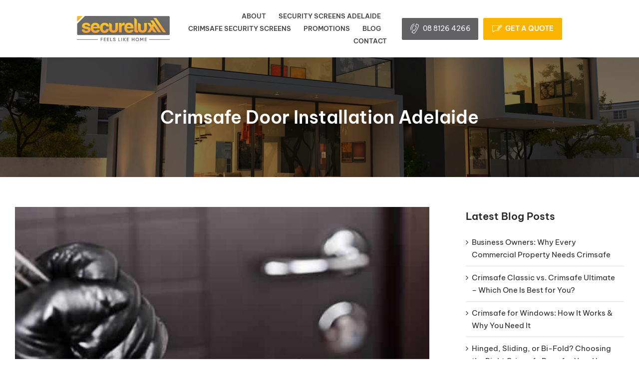

--- FILE ---
content_type: text/html; charset=UTF-8
request_url: https://adelaidesecurityscreens.com.au/crimsafe-door-installation-redland-bay/
body_size: 26554
content:
<!DOCTYPE html>
<html class="avada-html-layout-wide avada-html-header-position-top" lang="en-US" prefix="og: http://ogp.me/ns# fb: http://ogp.me/ns/fb#" prefix="og: https://ogp.me/ns#">
<head>
	<meta http-equiv="X-UA-Compatible" content="IE=edge" />
	<meta http-equiv="Content-Type" content="text/html; charset=utf-8"/>
<script type="text/javascript">
/* <![CDATA[ */
var gform;gform||(document.addEventListener("gform_main_scripts_loaded",function(){gform.scriptsLoaded=!0}),document.addEventListener("gform/theme/scripts_loaded",function(){gform.themeScriptsLoaded=!0}),window.addEventListener("DOMContentLoaded",function(){gform.domLoaded=!0}),gform={domLoaded:!1,scriptsLoaded:!1,themeScriptsLoaded:!1,isFormEditor:()=>"function"==typeof InitializeEditor,callIfLoaded:function(o){return!(!gform.domLoaded||!gform.scriptsLoaded||!gform.themeScriptsLoaded&&!gform.isFormEditor()||(gform.isFormEditor()&&console.warn("The use of gform.initializeOnLoaded() is deprecated in the form editor context and will be removed in Gravity Forms 3.1."),o(),0))},initializeOnLoaded:function(o){gform.callIfLoaded(o)||(document.addEventListener("gform_main_scripts_loaded",()=>{gform.scriptsLoaded=!0,gform.callIfLoaded(o)}),document.addEventListener("gform/theme/scripts_loaded",()=>{gform.themeScriptsLoaded=!0,gform.callIfLoaded(o)}),window.addEventListener("DOMContentLoaded",()=>{gform.domLoaded=!0,gform.callIfLoaded(o)}))},hooks:{action:{},filter:{}},addAction:function(o,r,e,t){gform.addHook("action",o,r,e,t)},addFilter:function(o,r,e,t){gform.addHook("filter",o,r,e,t)},doAction:function(o){gform.doHook("action",o,arguments)},applyFilters:function(o){return gform.doHook("filter",o,arguments)},removeAction:function(o,r){gform.removeHook("action",o,r)},removeFilter:function(o,r,e){gform.removeHook("filter",o,r,e)},addHook:function(o,r,e,t,n){null==gform.hooks[o][r]&&(gform.hooks[o][r]=[]);var d=gform.hooks[o][r];null==n&&(n=r+"_"+d.length),gform.hooks[o][r].push({tag:n,callable:e,priority:t=null==t?10:t})},doHook:function(r,o,e){var t;if(e=Array.prototype.slice.call(e,1),null!=gform.hooks[r][o]&&((o=gform.hooks[r][o]).sort(function(o,r){return o.priority-r.priority}),o.forEach(function(o){"function"!=typeof(t=o.callable)&&(t=window[t]),"action"==r?t.apply(null,e):e[0]=t.apply(null,e)})),"filter"==r)return e[0]},removeHook:function(o,r,t,n){var e;null!=gform.hooks[o][r]&&(e=(e=gform.hooks[o][r]).filter(function(o,r,e){return!!(null!=n&&n!=o.tag||null!=t&&t!=o.priority)}),gform.hooks[o][r]=e)}});
/* ]]> */
</script>

	<meta name="viewport" content="width=device-width, initial-scale=1" />
		<style>img:is([sizes="auto" i], [sizes^="auto," i]) { contain-intrinsic-size: 3000px 1500px }</style>
	
<!-- Search Engine Optimization by Rank Math PRO - https://rankmath.com/ -->
<title>Crimsafe Door Installation Adelaide - Adelaide Security Screens</title>
<link crossorigin data-rocket-preconnect href="https://www.gstatic.com" rel="preconnect">
<link crossorigin data-rocket-preconnect href="https://scripts.clarity.ms" rel="preconnect">
<link crossorigin data-rocket-preconnect href="https://www.clarity.ms" rel="preconnect">
<link crossorigin data-rocket-preconnect href="https://wp.me" rel="preconnect">
<link crossorigin data-rocket-preconnect href="https://www.googletagmanager.com" rel="preconnect">
<link crossorigin data-rocket-preconnect href="https://cdnjs.cloudflare.com" rel="preconnect">
<link crossorigin data-rocket-preconnect href="https://cdn.jsdelivr.net" rel="preconnect">
<link crossorigin data-rocket-preconnect href="https://www.youtube.com" rel="preconnect">
<link crossorigin data-rocket-preconnect href="https://jetpack.wordpress.com" rel="preconnect">
<link crossorigin data-rocket-preconnect href="https://www.google.com" rel="preconnect"><link rel="preload" data-rocket-preload as="image" href="https://adelaidesecurityscreens.com.au/wp-content/uploads/sites/14/2022/10/Crimsafe-Door-Installation-Ipswich-img.jpg" fetchpriority="high">
<meta name="description" content="Ipswich Security Screens is your one stop shop for Crimsafe door installation. We offer a wide range of security screens to suit your needs."/>
<meta name="robots" content="nofollow, noindex"/>
<meta property="og:locale" content="en_US" />
<meta property="og:type" content="article" />
<meta property="og:title" content="Crimsafe Door Installation Adelaide - Adelaide Security Screens" />
<meta property="og:description" content="Ipswich Security Screens is your one stop shop for Crimsafe door installation. We offer a wide range of security screens to suit your needs." />
<meta property="og:url" content="https://adelaidesecurityscreens.com.au/crimsafe-door-installation-redland-bay/" />
<meta property="og:site_name" content="Adelaide Security Screens" />
<meta property="article:tag" content="crimsafe doors" />
<meta property="article:tag" content="crimsafe security doors" />
<meta property="article:section" content="Crimsafe Security Doors" />
<meta property="og:updated_time" content="2024-02-19T14:05:52+10:30" />
<meta property="og:image" content="https://adelaidesecurityscreens.com.au/wp-content/uploads/sites/14/2022/10/Crimsafe-Door-Installation-Ipswich-img.jpg" />
<meta property="og:image:secure_url" content="https://adelaidesecurityscreens.com.au/wp-content/uploads/sites/14/2022/10/Crimsafe-Door-Installation-Ipswich-img.jpg" />
<meta property="og:image:width" content="612" />
<meta property="og:image:height" content="408" />
<meta property="og:image:alt" content="Crimsafe Door Installation Ipswich-img" />
<meta property="og:image:type" content="image/jpeg" />
<meta property="article:published_time" content="2022-09-15T09:00:57+09:30" />
<meta property="article:modified_time" content="2024-02-19T14:05:52+10:30" />
<meta property="og:video" content="https://www.youtube.com/embed/9gEyGmBK6u4" />
<meta property="video:duration" content="137" />
<meta property="ya:ovs:upload_date" content="2017-04-25T16:04:54-07:00" />
<meta property="ya:ovs:allow_embed" content="true" />
<meta name="twitter:card" content="summary_large_image" />
<meta name="twitter:title" content="Crimsafe Door Installation Adelaide - Adelaide Security Screens" />
<meta name="twitter:description" content="Ipswich Security Screens is your one stop shop for Crimsafe door installation. We offer a wide range of security screens to suit your needs." />
<meta name="twitter:image" content="https://adelaidesecurityscreens.com.au/wp-content/uploads/sites/14/2022/10/Crimsafe-Door-Installation-Ipswich-img.jpg" />
<script type="application/ld+json" class="rank-math-schema-pro">{"@context":"https://schema.org","@graph":[{"@type":"Place","@id":"https://adelaidesecurityscreens.com.au/#place","address":{"@type":"PostalAddress","addressLocality":"Adelaide","addressRegion":"South Australia","addressCountry":"Australia"}},{"@type":"Organization","@id":"https://adelaidesecurityscreens.com.au/#organization","name":"Securelux","url":"https://adelaidesecurityscreens.com.au","address":{"@type":"PostalAddress","addressLocality":"Adelaide","addressRegion":"South Australia","addressCountry":"Australia"},"logo":{"@type":"ImageObject","@id":"https://adelaidesecurityscreens.com.au/#logo","url":"https://adelaidesecurityscreens.com.au/wp-content/uploads/sites/14/2023/09/Securelux-Logo-Square.png","contentUrl":"https://adelaidesecurityscreens.com.au/wp-content/uploads/sites/14/2023/09/Securelux-Logo-Square.png","caption":"Adelaide Security Screens","inLanguage":"en-US","width":"1200","height":"1200"},"contactPoint":[{"@type":"ContactPoint","telephone":"08 7081 7909","contactType":"customer support"}],"location":{"@id":"https://adelaidesecurityscreens.com.au/#place"}},{"@type":"WebSite","@id":"https://adelaidesecurityscreens.com.au/#website","url":"https://adelaidesecurityscreens.com.au","name":"Adelaide Security Screens","publisher":{"@id":"https://adelaidesecurityscreens.com.au/#organization"},"inLanguage":"en-US"},{"@type":"ImageObject","@id":"https://adelaidesecurityscreens.com.au/wp-content/uploads/sites/14/2022/10/Crimsafe-Door-Installation-Ipswich-img.jpg","url":"https://adelaidesecurityscreens.com.au/wp-content/uploads/sites/14/2022/10/Crimsafe-Door-Installation-Ipswich-img.jpg","width":"612","height":"408","caption":"Crimsafe Door Installation Ipswich-img","inLanguage":"en-US"},{"@type":"WebPage","@id":"https://adelaidesecurityscreens.com.au/crimsafe-door-installation-redland-bay/#webpage","url":"https://adelaidesecurityscreens.com.au/crimsafe-door-installation-redland-bay/","name":"Crimsafe Door Installation Adelaide - Adelaide Security Screens","datePublished":"2022-09-15T09:00:57+09:30","dateModified":"2024-02-19T14:05:52+10:30","isPartOf":{"@id":"https://adelaidesecurityscreens.com.au/#website"},"primaryImageOfPage":{"@id":"https://adelaidesecurityscreens.com.au/wp-content/uploads/sites/14/2022/10/Crimsafe-Door-Installation-Ipswich-img.jpg"},"inLanguage":"en-US"},{"@type":"Person","@id":"https://adelaidesecurityscreens.com.au/author/qeyllrrz/","name":"Securelux","url":"https://adelaidesecurityscreens.com.au/author/qeyllrrz/","image":{"@type":"ImageObject","@id":"https://secure.gravatar.com/avatar/d68bb36573a453a0a95ca82535487660c042051cf6a6d9ccba8c5bbac9e9efb8?s=96&amp;d=mm&amp;r=g","url":"https://secure.gravatar.com/avatar/d68bb36573a453a0a95ca82535487660c042051cf6a6d9ccba8c5bbac9e9efb8?s=96&amp;d=mm&amp;r=g","caption":"Securelux","inLanguage":"en-US"},"worksFor":{"@id":"https://adelaidesecurityscreens.com.au/#organization"}},{"headline":"Crimsafe Door Installation Adelaide - Adelaide Security Screens","description":"Ipswich Security Screens is your one stop shop for Crimsafe door installation. We offer a wide range of security screens to suit your needs.","datePublished":"2022-09-15T09:00:57+09:30","dateModified":"2024-02-19T14:05:52+10:30","image":{"@id":"https://adelaidesecurityscreens.com.au/wp-content/uploads/sites/14/2022/10/Crimsafe-Door-Installation-Ipswich-img.jpg"},"author":{"@id":"https://adelaidesecurityscreens.com.au/author/qeyllrrz/","name":"Securelux"},"@type":"BlogPosting","name":"Crimsafe Door Installation Adelaide - Adelaide Security Screens","articleSection":"Crimsafe Security Doors","@id":"https://adelaidesecurityscreens.com.au/crimsafe-door-installation-redland-bay/#schema-5681","isPartOf":{"@id":"https://adelaidesecurityscreens.com.au/crimsafe-door-installation-redland-bay/#webpage"},"publisher":{"@id":"https://adelaidesecurityscreens.com.au/#organization"},"inLanguage":"en-US","mainEntityOfPage":{"@id":"https://adelaidesecurityscreens.com.au/crimsafe-door-installation-redland-bay/#webpage"}},{"@type":"VideoObject","name":"We Know Security - Securelux","description":"Securelux provides a range of security products including security screen, windows, doors and shutters. We are licensees for Crimsafe Security, Diamond Welde...","uploadDate":"2017-04-25T16:04:54-07:00","thumbnailUrl":"https://adelaidesecurityscreens.com.au/wp-content/uploads/sites/14/2024/02/we-know-security-securelux.jpg","embedUrl":"https://www.youtube.com/embed/9gEyGmBK6u4","duration":"PT2M17S","width":"1280","height":"720","isFamilyFriendly":"True","@id":"https://adelaidesecurityscreens.com.au/crimsafe-door-installation-redland-bay/#schema-5682","isPartOf":{"@id":"https://adelaidesecurityscreens.com.au/crimsafe-door-installation-redland-bay/#webpage"},"publisher":{"@id":"https://adelaidesecurityscreens.com.au/#organization"},"inLanguage":"en-US","mainEntityOfPage":{"@id":"https://adelaidesecurityscreens.com.au/crimsafe-door-installation-redland-bay/#webpage"}}]}</script>
<!-- /Rank Math WordPress SEO plugin -->

<link rel='dns-prefetch' href='//adelaidesecurityscreens.com.au' />
<link rel='dns-prefetch' href='//jetpack.wordpress.com' />
<link rel='dns-prefetch' href='//s0.wp.com' />
<link rel='dns-prefetch' href='//public-api.wordpress.com' />
<link rel='dns-prefetch' href='//0.gravatar.com' />
<link rel='dns-prefetch' href='//1.gravatar.com' />
<link rel='dns-prefetch' href='//2.gravatar.com' />
<link rel='dns-prefetch' href='//v0.wordpress.com' />

<link rel="alternate" type="application/rss+xml" title="Adelaide Security Screens &raquo; Feed" href="https://adelaidesecurityscreens.com.au/feed/" />
<link rel="alternate" type="application/rss+xml" title="Adelaide Security Screens &raquo; Comments Feed" href="https://adelaidesecurityscreens.com.au/comments/feed/" />
								<link rel="icon" href="https://adelaidesecurityscreens.com.au/wp-content/uploads/sites/14/2022/05/favicon.png" type="image/png" />
		
		
		
				<link rel="alternate" type="application/rss+xml" title="Adelaide Security Screens &raquo; Crimsafe Door Installation Adelaide Comments Feed" href="https://adelaidesecurityscreens.com.au/crimsafe-door-installation-redland-bay/feed/" />
					<meta name="description" content="Crimsafe security doors are renowned for enhancing home safety in Australia. Imagine returning home, knowing every window and door has been fortified against intruders with Crimsafe&#039;s cutting-edge technology. This isn&#039;t just about safety; it&#039;s about peace of mind. Affordable and designed for longevity, Crimsafe offers unparalleled protection. If you&#039;re in Adelaide, the Brisbane Gold Coast,"/>
				
		<meta property="og:locale" content="en_US"/>
		<meta property="og:type" content="article"/>
		<meta property="og:site_name" content="Adelaide Security Screens"/>
		<meta property="og:title" content="Crimsafe Door Installation Adelaide - Adelaide Security Screens"/>
				<meta property="og:description" content="Crimsafe security doors are renowned for enhancing home safety in Australia. Imagine returning home, knowing every window and door has been fortified against intruders with Crimsafe&#039;s cutting-edge technology. This isn&#039;t just about safety; it&#039;s about peace of mind. Affordable and designed for longevity, Crimsafe offers unparalleled protection. If you&#039;re in Adelaide, the Brisbane Gold Coast,"/>
				<meta property="og:url" content="https://adelaidesecurityscreens.com.au/crimsafe-door-installation-redland-bay/"/>
										<meta property="article:published_time" content="2022-09-14T23:00:57+10:30"/>
							<meta property="article:modified_time" content="2024-02-19T03:35:52+10:30"/>
								<meta name="author" content="Securelux"/>
								<meta property="og:image" content="https://adelaidesecurityscreens.com.au/wp-content/uploads/sites/14/2022/10/Crimsafe-Door-Installation-Ipswich-img.jpg"/>
		<meta property="og:image:width" content="612"/>
		<meta property="og:image:height" content="408"/>
		<meta property="og:image:type" content="image/jpeg"/>
				<link rel='stylesheet' id='wp-block-library-css' href='https://adelaidesecurityscreens.com.au/wp-includes/css/dist/block-library/style.min.css?ver=6.8.3' type='text/css' media='all' />
<style id='wp-block-library-theme-inline-css' type='text/css'>
.wp-block-audio :where(figcaption){color:#555;font-size:13px;text-align:center}.is-dark-theme .wp-block-audio :where(figcaption){color:#ffffffa6}.wp-block-audio{margin:0 0 1em}.wp-block-code{border:1px solid #ccc;border-radius:4px;font-family:Menlo,Consolas,monaco,monospace;padding:.8em 1em}.wp-block-embed :where(figcaption){color:#555;font-size:13px;text-align:center}.is-dark-theme .wp-block-embed :where(figcaption){color:#ffffffa6}.wp-block-embed{margin:0 0 1em}.blocks-gallery-caption{color:#555;font-size:13px;text-align:center}.is-dark-theme .blocks-gallery-caption{color:#ffffffa6}:root :where(.wp-block-image figcaption){color:#555;font-size:13px;text-align:center}.is-dark-theme :root :where(.wp-block-image figcaption){color:#ffffffa6}.wp-block-image{margin:0 0 1em}.wp-block-pullquote{border-bottom:4px solid;border-top:4px solid;color:currentColor;margin-bottom:1.75em}.wp-block-pullquote cite,.wp-block-pullquote footer,.wp-block-pullquote__citation{color:currentColor;font-size:.8125em;font-style:normal;text-transform:uppercase}.wp-block-quote{border-left:.25em solid;margin:0 0 1.75em;padding-left:1em}.wp-block-quote cite,.wp-block-quote footer{color:currentColor;font-size:.8125em;font-style:normal;position:relative}.wp-block-quote:where(.has-text-align-right){border-left:none;border-right:.25em solid;padding-left:0;padding-right:1em}.wp-block-quote:where(.has-text-align-center){border:none;padding-left:0}.wp-block-quote.is-large,.wp-block-quote.is-style-large,.wp-block-quote:where(.is-style-plain){border:none}.wp-block-search .wp-block-search__label{font-weight:700}.wp-block-search__button{border:1px solid #ccc;padding:.375em .625em}:where(.wp-block-group.has-background){padding:1.25em 2.375em}.wp-block-separator.has-css-opacity{opacity:.4}.wp-block-separator{border:none;border-bottom:2px solid;margin-left:auto;margin-right:auto}.wp-block-separator.has-alpha-channel-opacity{opacity:1}.wp-block-separator:not(.is-style-wide):not(.is-style-dots){width:100px}.wp-block-separator.has-background:not(.is-style-dots){border-bottom:none;height:1px}.wp-block-separator.has-background:not(.is-style-wide):not(.is-style-dots){height:2px}.wp-block-table{margin:0 0 1em}.wp-block-table td,.wp-block-table th{word-break:normal}.wp-block-table :where(figcaption){color:#555;font-size:13px;text-align:center}.is-dark-theme .wp-block-table :where(figcaption){color:#ffffffa6}.wp-block-video :where(figcaption){color:#555;font-size:13px;text-align:center}.is-dark-theme .wp-block-video :where(figcaption){color:#ffffffa6}.wp-block-video{margin:0 0 1em}:root :where(.wp-block-template-part.has-background){margin-bottom:0;margin-top:0;padding:1.25em 2.375em}
</style>
<style id='classic-theme-styles-inline-css' type='text/css'>
/*! This file is auto-generated */
.wp-block-button__link{color:#fff;background-color:#32373c;border-radius:9999px;box-shadow:none;text-decoration:none;padding:calc(.667em + 2px) calc(1.333em + 2px);font-size:1.125em}.wp-block-file__button{background:#32373c;color:#fff;text-decoration:none}
</style>
<link rel='stylesheet' id='magic-login-login-block-css' href='https://adelaidesecurityscreens.com.au/wp-content/plugins/magic-login-pro/dist/css/login-block-style.css?ver=2.6.2' type='text/css' media='all' />
<link rel='stylesheet' id='mediaelement-css' href='https://adelaidesecurityscreens.com.au/wp-includes/js/mediaelement/mediaelementplayer-legacy.min.css?ver=4.2.17' type='text/css' media='all' />
<link rel='stylesheet' id='wp-mediaelement-css' href='https://adelaidesecurityscreens.com.au/wp-includes/js/mediaelement/wp-mediaelement.min.css?ver=6.8.3' type='text/css' media='all' />
<style id='jetpack-sharing-buttons-style-inline-css' type='text/css'>
.jetpack-sharing-buttons__services-list{display:flex;flex-direction:row;flex-wrap:wrap;gap:0;list-style-type:none;margin:5px;padding:0}.jetpack-sharing-buttons__services-list.has-small-icon-size{font-size:12px}.jetpack-sharing-buttons__services-list.has-normal-icon-size{font-size:16px}.jetpack-sharing-buttons__services-list.has-large-icon-size{font-size:24px}.jetpack-sharing-buttons__services-list.has-huge-icon-size{font-size:36px}@media print{.jetpack-sharing-buttons__services-list{display:none!important}}.editor-styles-wrapper .wp-block-jetpack-sharing-buttons{gap:0;padding-inline-start:0}ul.jetpack-sharing-buttons__services-list.has-background{padding:1.25em 2.375em}
</style>
<style id='global-styles-inline-css' type='text/css'>
:root{--wp--preset--aspect-ratio--square: 1;--wp--preset--aspect-ratio--4-3: 4/3;--wp--preset--aspect-ratio--3-4: 3/4;--wp--preset--aspect-ratio--3-2: 3/2;--wp--preset--aspect-ratio--2-3: 2/3;--wp--preset--aspect-ratio--16-9: 16/9;--wp--preset--aspect-ratio--9-16: 9/16;--wp--preset--color--black: #000000;--wp--preset--color--cyan-bluish-gray: #abb8c3;--wp--preset--color--white: #ffffff;--wp--preset--color--pale-pink: #f78da7;--wp--preset--color--vivid-red: #cf2e2e;--wp--preset--color--luminous-vivid-orange: #ff6900;--wp--preset--color--luminous-vivid-amber: #fcb900;--wp--preset--color--light-green-cyan: #7bdcb5;--wp--preset--color--vivid-green-cyan: #00d084;--wp--preset--color--pale-cyan-blue: #8ed1fc;--wp--preset--color--vivid-cyan-blue: #0693e3;--wp--preset--color--vivid-purple: #9b51e0;--wp--preset--color--awb-color-1: #ffffff;--wp--preset--color--awb-color-2: #f9f9fb;--wp--preset--color--awb-color-3: #f2f3f5;--wp--preset--color--awb-color-4: #f49600;--wp--preset--color--awb-color-5: #fab301;--wp--preset--color--awb-color-6: #434549;--wp--preset--color--awb-color-7: #212326;--wp--preset--color--awb-color-8: #000000;--wp--preset--gradient--vivid-cyan-blue-to-vivid-purple: linear-gradient(135deg,rgba(6,147,227,1) 0%,rgb(155,81,224) 100%);--wp--preset--gradient--light-green-cyan-to-vivid-green-cyan: linear-gradient(135deg,rgb(122,220,180) 0%,rgb(0,208,130) 100%);--wp--preset--gradient--luminous-vivid-amber-to-luminous-vivid-orange: linear-gradient(135deg,rgba(252,185,0,1) 0%,rgba(255,105,0,1) 100%);--wp--preset--gradient--luminous-vivid-orange-to-vivid-red: linear-gradient(135deg,rgba(255,105,0,1) 0%,rgb(207,46,46) 100%);--wp--preset--gradient--very-light-gray-to-cyan-bluish-gray: linear-gradient(135deg,rgb(238,238,238) 0%,rgb(169,184,195) 100%);--wp--preset--gradient--cool-to-warm-spectrum: linear-gradient(135deg,rgb(74,234,220) 0%,rgb(151,120,209) 20%,rgb(207,42,186) 40%,rgb(238,44,130) 60%,rgb(251,105,98) 80%,rgb(254,248,76) 100%);--wp--preset--gradient--blush-light-purple: linear-gradient(135deg,rgb(255,206,236) 0%,rgb(152,150,240) 100%);--wp--preset--gradient--blush-bordeaux: linear-gradient(135deg,rgb(254,205,165) 0%,rgb(254,45,45) 50%,rgb(107,0,62) 100%);--wp--preset--gradient--luminous-dusk: linear-gradient(135deg,rgb(255,203,112) 0%,rgb(199,81,192) 50%,rgb(65,88,208) 100%);--wp--preset--gradient--pale-ocean: linear-gradient(135deg,rgb(255,245,203) 0%,rgb(182,227,212) 50%,rgb(51,167,181) 100%);--wp--preset--gradient--electric-grass: linear-gradient(135deg,rgb(202,248,128) 0%,rgb(113,206,126) 100%);--wp--preset--gradient--midnight: linear-gradient(135deg,rgb(2,3,129) 0%,rgb(40,116,252) 100%);--wp--preset--font-size--small: 11.25px;--wp--preset--font-size--medium: 20px;--wp--preset--font-size--large: 22.5px;--wp--preset--font-size--x-large: 42px;--wp--preset--font-size--normal: 15px;--wp--preset--font-size--xlarge: 30px;--wp--preset--font-size--huge: 45px;--wp--preset--spacing--20: 0.44rem;--wp--preset--spacing--30: 0.67rem;--wp--preset--spacing--40: 1rem;--wp--preset--spacing--50: 1.5rem;--wp--preset--spacing--60: 2.25rem;--wp--preset--spacing--70: 3.38rem;--wp--preset--spacing--80: 5.06rem;--wp--preset--shadow--natural: 6px 6px 9px rgba(0, 0, 0, 0.2);--wp--preset--shadow--deep: 12px 12px 50px rgba(0, 0, 0, 0.4);--wp--preset--shadow--sharp: 6px 6px 0px rgba(0, 0, 0, 0.2);--wp--preset--shadow--outlined: 6px 6px 0px -3px rgba(255, 255, 255, 1), 6px 6px rgba(0, 0, 0, 1);--wp--preset--shadow--crisp: 6px 6px 0px rgba(0, 0, 0, 1);}:where(.is-layout-flex){gap: 0.5em;}:where(.is-layout-grid){gap: 0.5em;}body .is-layout-flex{display: flex;}.is-layout-flex{flex-wrap: wrap;align-items: center;}.is-layout-flex > :is(*, div){margin: 0;}body .is-layout-grid{display: grid;}.is-layout-grid > :is(*, div){margin: 0;}:where(.wp-block-columns.is-layout-flex){gap: 2em;}:where(.wp-block-columns.is-layout-grid){gap: 2em;}:where(.wp-block-post-template.is-layout-flex){gap: 1.25em;}:where(.wp-block-post-template.is-layout-grid){gap: 1.25em;}.has-black-color{color: var(--wp--preset--color--black) !important;}.has-cyan-bluish-gray-color{color: var(--wp--preset--color--cyan-bluish-gray) !important;}.has-white-color{color: var(--wp--preset--color--white) !important;}.has-pale-pink-color{color: var(--wp--preset--color--pale-pink) !important;}.has-vivid-red-color{color: var(--wp--preset--color--vivid-red) !important;}.has-luminous-vivid-orange-color{color: var(--wp--preset--color--luminous-vivid-orange) !important;}.has-luminous-vivid-amber-color{color: var(--wp--preset--color--luminous-vivid-amber) !important;}.has-light-green-cyan-color{color: var(--wp--preset--color--light-green-cyan) !important;}.has-vivid-green-cyan-color{color: var(--wp--preset--color--vivid-green-cyan) !important;}.has-pale-cyan-blue-color{color: var(--wp--preset--color--pale-cyan-blue) !important;}.has-vivid-cyan-blue-color{color: var(--wp--preset--color--vivid-cyan-blue) !important;}.has-vivid-purple-color{color: var(--wp--preset--color--vivid-purple) !important;}.has-black-background-color{background-color: var(--wp--preset--color--black) !important;}.has-cyan-bluish-gray-background-color{background-color: var(--wp--preset--color--cyan-bluish-gray) !important;}.has-white-background-color{background-color: var(--wp--preset--color--white) !important;}.has-pale-pink-background-color{background-color: var(--wp--preset--color--pale-pink) !important;}.has-vivid-red-background-color{background-color: var(--wp--preset--color--vivid-red) !important;}.has-luminous-vivid-orange-background-color{background-color: var(--wp--preset--color--luminous-vivid-orange) !important;}.has-luminous-vivid-amber-background-color{background-color: var(--wp--preset--color--luminous-vivid-amber) !important;}.has-light-green-cyan-background-color{background-color: var(--wp--preset--color--light-green-cyan) !important;}.has-vivid-green-cyan-background-color{background-color: var(--wp--preset--color--vivid-green-cyan) !important;}.has-pale-cyan-blue-background-color{background-color: var(--wp--preset--color--pale-cyan-blue) !important;}.has-vivid-cyan-blue-background-color{background-color: var(--wp--preset--color--vivid-cyan-blue) !important;}.has-vivid-purple-background-color{background-color: var(--wp--preset--color--vivid-purple) !important;}.has-black-border-color{border-color: var(--wp--preset--color--black) !important;}.has-cyan-bluish-gray-border-color{border-color: var(--wp--preset--color--cyan-bluish-gray) !important;}.has-white-border-color{border-color: var(--wp--preset--color--white) !important;}.has-pale-pink-border-color{border-color: var(--wp--preset--color--pale-pink) !important;}.has-vivid-red-border-color{border-color: var(--wp--preset--color--vivid-red) !important;}.has-luminous-vivid-orange-border-color{border-color: var(--wp--preset--color--luminous-vivid-orange) !important;}.has-luminous-vivid-amber-border-color{border-color: var(--wp--preset--color--luminous-vivid-amber) !important;}.has-light-green-cyan-border-color{border-color: var(--wp--preset--color--light-green-cyan) !important;}.has-vivid-green-cyan-border-color{border-color: var(--wp--preset--color--vivid-green-cyan) !important;}.has-pale-cyan-blue-border-color{border-color: var(--wp--preset--color--pale-cyan-blue) !important;}.has-vivid-cyan-blue-border-color{border-color: var(--wp--preset--color--vivid-cyan-blue) !important;}.has-vivid-purple-border-color{border-color: var(--wp--preset--color--vivid-purple) !important;}.has-vivid-cyan-blue-to-vivid-purple-gradient-background{background: var(--wp--preset--gradient--vivid-cyan-blue-to-vivid-purple) !important;}.has-light-green-cyan-to-vivid-green-cyan-gradient-background{background: var(--wp--preset--gradient--light-green-cyan-to-vivid-green-cyan) !important;}.has-luminous-vivid-amber-to-luminous-vivid-orange-gradient-background{background: var(--wp--preset--gradient--luminous-vivid-amber-to-luminous-vivid-orange) !important;}.has-luminous-vivid-orange-to-vivid-red-gradient-background{background: var(--wp--preset--gradient--luminous-vivid-orange-to-vivid-red) !important;}.has-very-light-gray-to-cyan-bluish-gray-gradient-background{background: var(--wp--preset--gradient--very-light-gray-to-cyan-bluish-gray) !important;}.has-cool-to-warm-spectrum-gradient-background{background: var(--wp--preset--gradient--cool-to-warm-spectrum) !important;}.has-blush-light-purple-gradient-background{background: var(--wp--preset--gradient--blush-light-purple) !important;}.has-blush-bordeaux-gradient-background{background: var(--wp--preset--gradient--blush-bordeaux) !important;}.has-luminous-dusk-gradient-background{background: var(--wp--preset--gradient--luminous-dusk) !important;}.has-pale-ocean-gradient-background{background: var(--wp--preset--gradient--pale-ocean) !important;}.has-electric-grass-gradient-background{background: var(--wp--preset--gradient--electric-grass) !important;}.has-midnight-gradient-background{background: var(--wp--preset--gradient--midnight) !important;}.has-small-font-size{font-size: var(--wp--preset--font-size--small) !important;}.has-medium-font-size{font-size: var(--wp--preset--font-size--medium) !important;}.has-large-font-size{font-size: var(--wp--preset--font-size--large) !important;}.has-x-large-font-size{font-size: var(--wp--preset--font-size--x-large) !important;}
:where(.wp-block-post-template.is-layout-flex){gap: 1.25em;}:where(.wp-block-post-template.is-layout-grid){gap: 1.25em;}
:where(.wp-block-columns.is-layout-flex){gap: 2em;}:where(.wp-block-columns.is-layout-grid){gap: 2em;}
:root :where(.wp-block-pullquote){font-size: 1.5em;line-height: 1.6;}
</style>
<link rel='stylesheet' id='op_css-css' href='https://adelaidesecurityscreens.com.au/wp-content/plugins/wp-opening-hours/dist/styles/main.css?ver=6.8.3' type='text/css' media='all' />
<link rel='stylesheet' id='grw-public-main-css-css' href='https://adelaidesecurityscreens.com.au/wp-content/plugins/widget-google-reviews/assets/css/public-main.css?ver=6.9.2' type='text/css' media='all' />
<link rel='stylesheet' id='child-style-css' href='https://adelaidesecurityscreens.com.au/wp-content/themes/yews-avada-adelaide/style.css?ver=6.8.3' type='text/css' media='all' />
<link rel='stylesheet' id='fusion-dynamic-css-css' href='https://adelaidesecurityscreens.com.au/wp-content/uploads/sites/14/fusion-styles/_blog-14-236e1fe0a28db28fa0880d5a84b84f02.min.css?ver=3.14.1' type='text/css' media='all' />
<script type="text/javascript" defer="defer" src="https://adelaidesecurityscreens.com.au/wp-content/plugins/widget-google-reviews/assets/js/public-main.js?ver=6.9.2" id="grw-public-main-js-js"></script>
<script type="text/javascript" src="https://adelaidesecurityscreens.com.au/wp-includes/js/jquery/jquery.min.js?ver=3.7.1" id="jquery-core-js"></script>
<link rel="https://api.w.org/" href="https://adelaidesecurityscreens.com.au/wp-json/" /><link rel="alternate" title="JSON" type="application/json" href="https://adelaidesecurityscreens.com.au/wp-json/wp/v2/posts/3687" /><link rel="EditURI" type="application/rsd+xml" title="RSD" href="https://adelaidesecurityscreens.com.au/xmlrpc.php?rsd" />
<meta name="generator" content="WordPress 6.8.3" />
<link rel='shortlink' href='https://wp.me/pftYj2-Xt' />
<link rel="alternate" title="oEmbed (JSON)" type="application/json+oembed" href="https://adelaidesecurityscreens.com.au/wp-json/oembed/1.0/embed?url=https%3A%2F%2Fadelaidesecurityscreens.com.au%2Fcrimsafe-door-installation-redland-bay%2F" />
<link rel="alternate" title="oEmbed (XML)" type="text/xml+oembed" href="https://adelaidesecurityscreens.com.au/wp-json/oembed/1.0/embed?url=https%3A%2F%2Fadelaidesecurityscreens.com.au%2Fcrimsafe-door-installation-redland-bay%2F&#038;format=xml" />
		<script type="text/javascript">
				(function(c,l,a,r,i,t,y){
					c[a]=c[a]||function(){(c[a].q=c[a].q||[]).push(arguments)};t=l.createElement(r);t.async=1;
					t.src="https://www.clarity.ms/tag/"+i+"?ref=wordpress";y=l.getElementsByTagName(r)[0];y.parentNode.insertBefore(t,y);
				})(window, document, "clarity", "script", "pwp3hal85w");
		</script>
		<!-- YEWS Google Analytics Code --><!-- Google tag (gtag.js) -->
<script async src="https://www.googletagmanager.com/gtag/js?id=G-42VC88NSQR"></script>
<script>
  window.dataLayer = window.dataLayer || [];
  function gtag(){dataLayer.push(arguments);}
  gtag('js', new Date());

  gtag('config', 'G-42VC88NSQR');
</script>

<!-- Google tag (gtag.js) -->
<script async src="https://www.googletagmanager.com/gtag/js?id=AW-852399163"></script>
<script>
  window.dataLayer = window.dataLayer || [];
  function gtag(){dataLayer.push(arguments);}
  gtag('js', new Date());

  gtag('config', 'AW-852399163');
</script>

<script>
  gtag('config', 'AW-852399163/WNecCND_8-MYELuoupYD', {
    'phone_conversion_number': '08 8126 4266'
  });
</script>
<script type="application/ld+json">
{
  "@context" : "http://schema.org",
  "@type" : "LocalBusiness",
  "name": "Adelaide Security Screens",
  "logo": "https:https://adelaidesecurityscreens.com.au/wp-content/uploads/sites/14/2023/05/Securelux-New-Logo.svg",
  "image": "https:https://adelaidesecurityscreens.com.au/wp-content/uploads/sites/14/2023/05/Securelux-New-Logo.svg",
  "telephone": "08 7081 7909",
  "url" : "https://adelaidesecurityscreens.com.au",
  "address": {
    "@type": "PostalAddress",
    "streetAddress": " ",
    "addressLocality": "Adelaide",
    "addressRegion": "South Australia",
    "postalCode": " "
  },
  "aggregateRating" : {
    "@type" : "AggregateRating",
    "ratingValue" : "4.1",
    "ratingCount" : "4",
    "reviewCount" : "117",
    "worstRating" : "0.5",
    "bestRating" : "5"
  }
}
</script><link rel="preload" href="https://adelaidesecurityscreens.com.au/wp-content/themes/Avada/includes/lib/assets/fonts/icomoon/awb-icons.woff" as="font" type="font/woff" crossorigin><link rel="preload" href="//adelaidesecurityscreens.com.au/wp-content/themes/Avada/includes/lib/assets/fonts/fontawesome/webfonts/fa-regular-400.woff2" as="font" type="font/woff2" crossorigin><link rel="preload" href="//adelaidesecurityscreens.com.au/wp-content/themes/Avada/includes/lib/assets/fonts/fontawesome/webfonts/fa-solid-900.woff2" as="font" type="font/woff2" crossorigin><link rel="preload" href="https://adelaidesecurityscreens.com.au/wp-content/uploads/sites/14/fusion-icons/yews-icons-v1.0/fonts/yews-icons.ttf?gtfzo8" as="font" type="font/ttf" crossorigin><style type="text/css" id="css-fb-visibility">@media screen and (max-width: 420px){.fusion-no-small-visibility{display:none !important;}body .sm-text-align-center{text-align:center !important;}body .sm-text-align-left{text-align:left !important;}body .sm-text-align-right{text-align:right !important;}body .sm-text-align-justify{text-align:justify !important;}body .sm-flex-align-center{justify-content:center !important;}body .sm-flex-align-flex-start{justify-content:flex-start !important;}body .sm-flex-align-flex-end{justify-content:flex-end !important;}body .sm-mx-auto{margin-left:auto !important;margin-right:auto !important;}body .sm-ml-auto{margin-left:auto !important;}body .sm-mr-auto{margin-right:auto !important;}body .fusion-absolute-position-small{position:absolute;width:100%;}.awb-sticky.awb-sticky-small{ position: sticky; top: var(--awb-sticky-offset,0); }}@media screen and (min-width: 421px) and (max-width: 900px){.fusion-no-medium-visibility{display:none !important;}body .md-text-align-center{text-align:center !important;}body .md-text-align-left{text-align:left !important;}body .md-text-align-right{text-align:right !important;}body .md-text-align-justify{text-align:justify !important;}body .md-flex-align-center{justify-content:center !important;}body .md-flex-align-flex-start{justify-content:flex-start !important;}body .md-flex-align-flex-end{justify-content:flex-end !important;}body .md-mx-auto{margin-left:auto !important;margin-right:auto !important;}body .md-ml-auto{margin-left:auto !important;}body .md-mr-auto{margin-right:auto !important;}body .fusion-absolute-position-medium{position:absolute;width:100%;}.awb-sticky.awb-sticky-medium{ position: sticky; top: var(--awb-sticky-offset,0); }}@media screen and (min-width: 901px){.fusion-no-large-visibility{display:none !important;}body .lg-text-align-center{text-align:center !important;}body .lg-text-align-left{text-align:left !important;}body .lg-text-align-right{text-align:right !important;}body .lg-text-align-justify{text-align:justify !important;}body .lg-flex-align-center{justify-content:center !important;}body .lg-flex-align-flex-start{justify-content:flex-start !important;}body .lg-flex-align-flex-end{justify-content:flex-end !important;}body .lg-mx-auto{margin-left:auto !important;margin-right:auto !important;}body .lg-ml-auto{margin-left:auto !important;}body .lg-mr-auto{margin-right:auto !important;}body .fusion-absolute-position-large{position:absolute;width:100%;}.awb-sticky.awb-sticky-large{ position: sticky; top: var(--awb-sticky-offset,0); }}</style><!-- YEWS Search Console HTML Meta Tag Verification --><meta name="google-site-verification" content="8zl40J5z2oF6mA-bkXI3ySW116xzC7fDKgE-KkLpnVQ" />		<script type="text/javascript">
			var doc = document.documentElement;
			doc.setAttribute( 'data-useragent', navigator.userAgent );
		</script>
		
	<script src='//cdnjs.cloudflare.com/ajax/libs/jquery/3.1.1/jquery.min.js'></script>
<script src='//cdn.jsdelivr.net/jquery.slick/1.6.0/slick.min.js'></script>

<script>
jQuery(window).scroll(function() {
     var windscroll = jQuery(window).scrollTop();
     var WindowWidth = jQuery(window).width();
     if (windscroll >= 500) {
        jQuery('.lp-rating').fadeIn();
     }
     else {
        jQuery('.lp-rating').fadeOut();
     }
});
</script><meta name="generator" content="WP Rocket 3.19.2.1" data-wpr-features="wpr_preconnect_external_domains wpr_oci wpr_cdn wpr_preload_links wpr_desktop" /></head>

<body class="wp-singular post-template-default single single-post postid-3687 single-format-standard wp-theme-Avada wp-child-theme-yews-avada-adelaide has-sidebar fusion-image-hovers fusion-pagination-sizing fusion-button_type-flat fusion-button_span-no fusion-button_gradient-linear avada-image-rollover-circle-yes avada-image-rollover-no fusion-body ltr fusion-sticky-header no-mobile-slidingbar no-mobile-totop fusion-disable-outline fusion-sub-menu-slide mobile-logo-pos-left layout-wide-mode avada-has-boxed-modal-shadow- layout-scroll-offset-full avada-has-zero-margin-offset-top fusion-top-header menu-text-align-left mobile-menu-design-modern fusion-hide-pagination-text fusion-header-layout-v3 avada-responsive avada-footer-fx-none avada-menu-highlight-style-textcolor fusion-search-form-clean fusion-main-menu-search-dropdown fusion-avatar-circle avada-dropdown-styles avada-blog-layout-large alternate avada-blog-archive-layout-large alternate avada-header-shadow-no avada-menu-icon-position-left avada-has-megamenu-shadow avada-has-mainmenu-dropdown-divider avada-has-pagetitle-bg-full avada-has-breadcrumb-mobile-hidden avada-has-titlebar-bar_and_content avada-has-pagination-width_height avada-flyout-menu-direction-fade avada-ec-views-v1" data-awb-post-id="3687">
		<a class="skip-link screen-reader-text" href="#content">Skip to content</a>

	<div  id="boxed-wrapper">
		
		<div  id="wrapper" class="fusion-wrapper">
			<div  id="home" style="position:relative;top:-1px;"></div>
												<div  class="fusion-tb-header"><div class="fusion-fullwidth fullwidth-box fusion-builder-row-1 fusion-flex-container has-pattern-background has-mask-background hundred-percent-fullwidth non-hundred-percent-height-scrolling custom-header fusion-sticky-container" style="--awb-border-radius-top-left:0px;--awb-border-radius-top-right:0px;--awb-border-radius-bottom-right:0px;--awb-border-radius-bottom-left:0px;--awb-padding-top:20px;--awb-padding-right:12vw;--awb-padding-bottom:20px;--awb-padding-left:12vw;--awb-padding-right-medium:30px;--awb-padding-left-medium:30px;--awb-sticky-background-color:var(--awb-color1) !important;--awb-flex-wrap:wrap;" data-transition-offset="0" data-scroll-offset="0" data-sticky-small-visibility="1" data-sticky-medium-visibility="1" data-sticky-large-visibility="1" ><div class="fusion-builder-row fusion-row fusion-flex-align-items-center fusion-flex-content-wrap" style="width:calc( 100% + 10px ) !important;max-width:calc( 100% + 10px ) !important;margin-left: calc(-10px / 2 );margin-right: calc(-10px / 2 );"><div class="fusion-layout-column fusion_builder_column fusion-builder-column-0 fusion-flex-column header-logo" style="--awb-bg-size:cover;--awb-width-large:20%;--awb-margin-top-large:0px;--awb-spacing-right-large:5px;--awb-margin-bottom-large:0px;--awb-spacing-left-large:5px;--awb-width-medium:100%;--awb-order-medium:0;--awb-spacing-right-medium:5px;--awb-spacing-left-medium:5px;--awb-width-small:100%;--awb-order-small:0;--awb-spacing-right-small:5px;--awb-spacing-left-small:5px;"><div class="fusion-column-wrapper fusion-column-has-shadow fusion-flex-justify-content-flex-start fusion-content-layout-column"><div class="fusion-image-element " style="--awb-max-width:250px;--awb-caption-title-font-family:var(--h2_typography-font-family);--awb-caption-title-font-weight:var(--h2_typography-font-weight);--awb-caption-title-font-style:var(--h2_typography-font-style);--awb-caption-title-size:var(--h2_typography-font-size);--awb-caption-title-transform:var(--h2_typography-text-transform);--awb-caption-title-line-height:var(--h2_typography-line-height);--awb-caption-title-letter-spacing:var(--h2_typography-letter-spacing);"><span class=" has-fusion-standard-logo fusion-imageframe imageframe-none imageframe-1 hover-type-none logo-normal"><a class="fusion-no-lightbox" href="https://adelaidesecurityscreens.com.au/" target="_self"><img decoding="async" src="https://adelaidesecurityscreens.com.au/wp-content/uploads/sites/14/2023/05/Securelux-New-Logo.svg" srcset="https://adelaidesecurityscreens.com.au/wp-content/uploads/sites/14/2023/05/Securelux-New-Logo.svg 1x" retina_url="" class="img-responsive fusion-standard-logo disable-lazyload" alt="Adelaide Security Screens Logo" title="Crimsafe Door Installation Adelaide 1"></a></span></div><div class="fusion-image-element " style="--awb-max-width:200px;--awb-caption-title-font-family:var(--h2_typography-font-family);--awb-caption-title-font-weight:var(--h2_typography-font-weight);--awb-caption-title-font-style:var(--h2_typography-font-style);--awb-caption-title-size:var(--h2_typography-font-size);--awb-caption-title-transform:var(--h2_typography-text-transform);--awb-caption-title-line-height:var(--h2_typography-line-height);--awb-caption-title-letter-spacing:var(--h2_typography-letter-spacing);"><span class=" has-fusion-standard-logo fusion-imageframe imageframe-none imageframe-2 hover-type-none logo-sticky"><a class="fusion-no-lightbox" href="https://adelaidesecurityscreens.com.au/" target="_self"><img decoding="async" src="https://adelaidesecurityscreens.com.au/wp-content/uploads/sites/14/2023/05/Securelux-New-Logo.svg" srcset="https://adelaidesecurityscreens.com.au/wp-content/uploads/sites/14/2023/05/Securelux-New-Logo.svg 1x" retina_url="" class="img-responsive fusion-standard-logo disable-lazyload" alt="Adelaide Security Screens Logo" title="Crimsafe Door Installation Adelaide 1"></a></span></div></div></div><div class="fusion-layout-column fusion_builder_column fusion-builder-column-1 fusion-flex-column fusion-flex-align-self-center header-right" style="--awb-bg-size:cover;--awb-width-large:80%;--awb-margin-top-large:0px;--awb-spacing-right-large:5px;--awb-margin-bottom-large:0px;--awb-spacing-left-large:5px;--awb-width-medium:100%;--awb-order-medium:0;--awb-spacing-right-medium:5px;--awb-spacing-left-medium:5px;--awb-width-small:100%;--awb-order-small:0;--awb-spacing-right-small:5px;--awb-spacing-left-small:5px;"><div class="fusion-column-wrapper fusion-column-has-shadow fusion-flex-justify-content-flex-end fusion-content-layout-row fusion-flex-align-items-center fusion-content-nowrap"><nav class="awb-menu awb-menu_row awb-menu_em-hover mobile-mode-collapse-to-button awb-menu_icons-left awb-menu_dc-yes mobile-trigger-fullwidth-off awb-menu_mobile-toggle awb-menu_indent-left mobile-size-full-absolute loading mega-menu-loading awb-menu_desktop awb-menu_dropdown awb-menu_expand-right awb-menu_transition-slide_up header-menu" style="--awb-font-size:13px;--awb-text-transform:uppercase;--awb-min-height:60px;--awb-gap:25px;--awb-justify-content:flex-end;--awb-color:var(--awb-color6);--awb-active-color:var(--awb-color5);--awb-submenu-color:var(--awb-color1);--awb-submenu-bg:var(--awb-color7);--awb-submenu-active-bg:var(--awb-color7);--awb-submenu-active-color:var(--awb-color5);--awb-submenu-space:15px;--awb-submenu-max-width:300px;--awb-icons-color:var(--awb-color7);--awb-icons-hover-color:var(--awb-color5);--awb-main-justify-content:flex-end;--awb-mobile-nav-button-align-hor:flex-end;--awb-mobile-bg:var(--awb-color3);--awb-mobile-color:var(--awb-color7);--awb-mobile-nav-items-height:55;--awb-mobile-active-bg:var(--awb-color4);--awb-mobile-active-color:var(--awb-color1);--awb-mobile-trigger-font-size:18px;--awb-mobile-trigger-color:var(--awb-color7);--awb-mobile-nav-trigger-bottom-margin:15px;--awb-mobile-font-size:15px;--awb-flyout-close-color:var(--awb-color1);--awb-flyout-active-close-color:var(--awb-color5);--awb-sticky-min-height:50px;--awb-mobile-justify:flex-start;--awb-mobile-caret-left:auto;--awb-mobile-caret-right:0;--awb-fusion-font-family-typography:&quot;Be Vietnam Pro&quot;;--awb-fusion-font-style-typography:normal;--awb-fusion-font-weight-typography:600;--awb-fusion-font-family-submenu-typography:inherit;--awb-fusion-font-style-submenu-typography:normal;--awb-fusion-font-weight-submenu-typography:400;--awb-fusion-font-family-mobile-typography:&quot;Be Vietnam Pro&quot;;--awb-fusion-font-style-mobile-typography:normal;--awb-fusion-font-weight-mobile-typography:400;" aria-label="Menu" data-breakpoint="1080" data-count="0" data-transition-type="fade" data-transition-time="300" data-expand="right"><button type="button" class="awb-menu__m-toggle awb-menu__m-toggle_no-text" aria-expanded="false" aria-controls="menu-main-menu"><span class="awb-menu__m-toggle-inner"><span class="collapsed-nav-text"><span class="screen-reader-text">Toggle Navigation</span></span><span class="awb-menu__m-collapse-icon awb-menu__m-collapse-icon_no-text"><span class="awb-menu__m-collapse-icon-open awb-menu__m-collapse-icon-open_no-text fa-bars fas"></span><span class="awb-menu__m-collapse-icon-close awb-menu__m-collapse-icon-close_no-text fa-times fas"></span></span></span></button><ul id="menu-about" class="fusion-menu awb-menu__main-ul awb-menu__main-ul_row"><li  id="menu-item-27516"  class="menu-item menu-item-type-post_type menu-item-object-page menu-item-27516 awb-menu__li awb-menu__main-li awb-menu__main-li_regular"  data-item-id="27516"><span class="awb-menu__main-background-default awb-menu__main-background-default_fade"></span><span class="awb-menu__main-background-active awb-menu__main-background-active_fade"></span><a  href="https://adelaidesecurityscreens.com.au/about/" class="awb-menu__main-a awb-menu__main-a_regular"><span class="menu-text">About</span></a></li><li  id="menu-item-27517"  class="menu-item menu-item-type-post_type menu-item-object-page menu-item-27517 awb-menu__li awb-menu__main-li awb-menu__main-li_regular"  data-item-id="27517"><span class="awb-menu__main-background-default awb-menu__main-background-default_fade"></span><span class="awb-menu__main-background-active awb-menu__main-background-active_fade"></span><a  href="https://adelaidesecurityscreens.com.au/security-screens-adelaide/" class="awb-menu__main-a awb-menu__main-a_regular"><span class="menu-text">Security Screens Adelaide</span></a></li><li  id="menu-item-27525"  class="menu-item menu-item-type-post_type menu-item-object-page menu-item-27525 awb-menu__li awb-menu__main-li awb-menu__main-li_regular"  data-item-id="27525"><span class="awb-menu__main-background-default awb-menu__main-background-default_fade"></span><span class="awb-menu__main-background-active awb-menu__main-background-active_fade"></span><a  href="https://adelaidesecurityscreens.com.au/crimsafe-security-screens/" class="awb-menu__main-a awb-menu__main-a_regular"><span class="menu-text">Crimsafe Security Screens</span></a></li><li  id="menu-item-27519"  class="menu-item menu-item-type-post_type menu-item-object-page menu-item-27519 awb-menu__li awb-menu__main-li awb-menu__main-li_regular"  data-item-id="27519"><span class="awb-menu__main-background-default awb-menu__main-background-default_fade"></span><span class="awb-menu__main-background-active awb-menu__main-background-active_fade"></span><a  href="https://adelaidesecurityscreens.com.au/promotions/" class="awb-menu__main-a awb-menu__main-a_regular"><span class="menu-text">Promotions</span></a></li><li  id="menu-item-27520"  class="menu-item menu-item-type-post_type menu-item-object-page menu-item-27520 awb-menu__li awb-menu__main-li awb-menu__main-li_regular"  data-item-id="27520"><span class="awb-menu__main-background-default awb-menu__main-background-default_fade"></span><span class="awb-menu__main-background-active awb-menu__main-background-active_fade"></span><a  href="https://adelaidesecurityscreens.com.au/blog/" class="awb-menu__main-a awb-menu__main-a_regular"><span class="menu-text">Blog</span></a></li><li  id="menu-item-27521"  class="menu-item menu-item-type-post_type menu-item-object-page menu-item-27521 awb-menu__li awb-menu__main-li awb-menu__main-li_regular"  data-item-id="27521"><span class="awb-menu__main-background-default awb-menu__main-background-default_fade"></span><span class="awb-menu__main-background-active awb-menu__main-background-active_fade"></span><a  href="https://adelaidesecurityscreens.com.au/contact/" class="awb-menu__main-a awb-menu__main-a_regular"><span class="menu-text">Contact</span></a></li></ul></nav><div class="header-cta">
<a class="phone_number" href="tel:0881264266">08 8126 4266</a>
<a class="fusion-button quote-btn" href="#get-quote">Get A Quote</a>
</div></div></div></div></div>
</div>		<div  id="sliders-container" class="fusion-slider-visibility">
					</div>
											
			<section  class="avada-page-titlebar-wrapper" aria-labelledby="awb-ptb-heading">
	<div class="fusion-page-title-bar fusion-page-title-bar-breadcrumbs fusion-page-title-bar-center">
		<div class="fusion-page-title-row">
			<div class="fusion-page-title-wrapper">
				<div class="fusion-page-title-captions">

																							<h1 id="awb-ptb-heading" class="entry-title">Crimsafe Door Installation Adelaide</h1>

											
																
				</div>

				
			</div>
		</div>
	</div>
</section>

						<main  id="main" class="clearfix ">
				<div class="fusion-row" style="">

<section id="content" style="float: left;">
	
					<article id="post-3687" class="post post-3687 type-post status-publish format-standard has-post-thumbnail hentry category-crimsafe-security-doors tag-crimsafe-doors tag-crimsafe-security-doors">
										<span class="entry-title" style="display: none;">Crimsafe Door Installation Adelaide</span>
			
														<div class="fusion-flexslider flexslider fusion-flexslider-loading post-slideshow fusion-post-slideshow">
				<ul class="slides">
																<li>
																																<a href="https://adelaidesecurityscreens.com.au/wp-content/uploads/sites/14/2022/10/Crimsafe-Door-Installation-Ipswich-img.jpg" data-rel="iLightbox[gallery3687]" title="" data-title="Crimsafe Door Installation Ipswich-img" data-caption="" aria-label="Crimsafe Door Installation Ipswich-img">
										<span class="screen-reader-text">View Larger Image</span>
										<img width="612" height="408" src="data:image/svg+xml,%3Csvg%20xmlns%3D%27http%3A%2F%2Fwww.w3.org%2F2000%2Fsvg%27%20width%3D%27612%27%20height%3D%27408%27%20viewBox%3D%270%200%20612%20408%27%3E%3Crect%20width%3D%27612%27%20height%3D%27408%27%20fill-opacity%3D%220%22%2F%3E%3C%2Fsvg%3E" class="attachment-full size-full lazyload wp-post-image" alt="Crimsafe Door Installation Ipswich-img" decoding="async" fetchpriority="high" data-orig-src="https://adelaidesecurityscreens.com.au/wp-content/uploads/sites/14/2022/10/Crimsafe-Door-Installation-Ipswich-img.jpg" title="Crimsafe Door Installation Adelaide 3">									</a>
																					</li>

																																																																																																															</ul>
			</div>
						
						<div class="post-content">
				<div class="fusion-fullwidth fullwidth-box fusion-builder-row-2 fusion-flex-container has-pattern-background has-mask-background nonhundred-percent-fullwidth non-hundred-percent-height-scrolling" style="--awb-border-radius-top-left:0px;--awb-border-radius-top-right:0px;--awb-border-radius-bottom-right:0px;--awb-border-radius-bottom-left:0px;--awb-flex-wrap:wrap;" ><div class="fusion-builder-row fusion-row fusion-flex-align-items-flex-start fusion-flex-content-wrap" style="max-width:1300px;margin-left: calc(-4% / 2 );margin-right: calc(-4% / 2 );"><div class="fusion-layout-column fusion_builder_column fusion-builder-column-2 fusion_builder_column_1_1 1_1 fusion-flex-column" style="--awb-bg-size:cover;--awb-width-large:100%;--awb-margin-top-large:0px;--awb-spacing-right-large:1.92%;--awb-margin-bottom-large:20px;--awb-spacing-left-large:1.92%;--awb-width-medium:100%;--awb-order-medium:0;--awb-spacing-right-medium:1.92%;--awb-spacing-left-medium:1.92%;--awb-width-small:100%;--awb-order-small:0;--awb-spacing-right-small:1.92%;--awb-spacing-left-small:1.92%;"><div class="fusion-column-wrapper fusion-column-has-shadow fusion-flex-justify-content-flex-start fusion-content-layout-column"><div class="fusion-text fusion-text-1"><p>Crimsafe security doors are renowned for enhancing home safety in Australia. Imagine returning home, knowing every window and door has been fortified against intruders with Crimsafe&#8217;s cutting-edge technology. This isn&#8217;t just about safety; it&#8217;s about peace of mind. Affordable and designed for longevity, Crimsafe offers unparalleled protection. If you&#8217;re in Adelaide, the Brisbane Gold Coast, or surrounding areas, Securelux is your go-to for seamless installation, ensuring your home is as secure as it can possibly be.</p>
<h3><strong><b>Why trust Securelux?</b></strong></h3>
<p><img decoding="async" class="lazyload wp-image-27214 alignleft" src="https://adelaidesecurityscreens.com.au/wp-content/uploads/sites/14/2022/09/securelux.jpg" data-orig-src="https://adelaidesecurityscreens.com.au/wp-content/uploads/sites/14/2022/09/securelux.jpg" alt="securelux" width="286" height="303" title="Crimsafe Door Installation Adelaide 4" srcset="data:image/svg+xml,%3Csvg%20xmlns%3D%27http%3A%2F%2Fwww.w3.org%2F2000%2Fsvg%27%20width%3D%27286%27%20height%3D%27303%27%20viewBox%3D%270%200%20286%20303%27%3E%3Crect%20width%3D%27286%27%20height%3D%27303%27%20fill-opacity%3D%220%22%2F%3E%3C%2Fsvg%3E" data-srcset="https://adelaidesecurityscreens.com.au/wp-content/uploads/sites/14/2022/09/securelux-200x212.jpg 200w, https://adelaidesecurityscreens.com.au/wp-content/uploads/sites/14/2022/09/securelux-283x300.jpg 283w, https://adelaidesecurityscreens.com.au/wp-content/uploads/sites/14/2022/09/securelux-400x424.jpg 400w, https://adelaidesecurityscreens.com.au/wp-content/uploads/sites/14/2022/09/securelux.jpg 461w" data-sizes="auto" data-orig-sizes="(max-width: 286px) 100vw, 286px" />One of the most important reasons to get door and window security screens is to protect your loved ones, as well as the businesses you run to provide for them. As a family owned and operated business, Securelux understand just how important this is. And, after nearly four decades in the industry, we have the skills and product knowledge to offer the very best in home protection.</p>
<p>With Securelux, you don’t have to worry about counterfeit products or careless contract workers. Our team is fully authorised for the manufacture and installation of genuine Crimsafe products, which we manufacture right here in our Brisbane factory. On top of this, we don’t hire contract fitters. This means you can count on all of our proud crew members to show up on time, offer the best deals, and respect your property as if it was their own.</p>
<h3><strong><b>Saving you money on Crimsafe installation</b></strong></h3>
<p>When you trust Securelux to install Crimsafe screens doors on your property, you save money in more ways than one. Thanks to the strong steel mesh and burglar resistant clamping system of Crimsafe’s screen doors, these products don’t rely on unsightly bars and grilles. This way, neither your views nor your property value will be affected. The thick stainless steel will even help to insulate your home, saving you money on energy bills all throughout the year. With extended warranties and corrosion resistance, you won’t need to replace these screens for many years to come.<img decoding="async" class="lazyload wp-image-27215 alignright" src="https://adelaidesecurityscreens.com.au/wp-content/uploads/sites/14/2022/09/saving-money.jpg" data-orig-src="https://adelaidesecurityscreens.com.au/wp-content/uploads/sites/14/2022/09/saving-money.jpg" alt="saving money" width="323" height="169" title="Crimsafe Door Installation Adelaide 5" srcset="data:image/svg+xml,%3Csvg%20xmlns%3D%27http%3A%2F%2Fwww.w3.org%2F2000%2Fsvg%27%20width%3D%27323%27%20height%3D%27169%27%20viewBox%3D%270%200%20323%20169%27%3E%3Crect%20width%3D%27323%27%20height%3D%27169%27%20fill-opacity%3D%220%22%2F%3E%3C%2Fsvg%3E" data-srcset="https://adelaidesecurityscreens.com.au/wp-content/uploads/sites/14/2022/09/saving-money-200x105.jpg 200w, https://adelaidesecurityscreens.com.au/wp-content/uploads/sites/14/2022/09/saving-money-300x157.jpg 300w, https://adelaidesecurityscreens.com.au/wp-content/uploads/sites/14/2022/09/saving-money-400x209.jpg 400w, https://adelaidesecurityscreens.com.au/wp-content/uploads/sites/14/2022/09/saving-money-600x314.jpg 600w, https://adelaidesecurityscreens.com.au/wp-content/uploads/sites/14/2022/09/saving-money.jpg 677w" data-sizes="auto" data-orig-sizes="(max-width: 323px) 100vw, 323px" /></p>
<p>Plus, as valued clients, you will be offered the most cost-effective packages and payment options for your situation. At Securelux, we believe that everybody deserves top quality protection for their family and possessions, no matter what their circumstances may be. This is why we’re more than happy to arrange a free consult and quote for your home or business, with no strings attached!</p>
<h3><strong><b>What if I need custom security doors?</b></strong></h3>
<p>Securelux is one of the largest accredited manufacturers of custom Crimsafe products in your area. So, no matter what size your doors or windows are, you can bet we have the time and resources to create the perfect security screens for you. These screens are custom made by our expert team to suit anything from non-standard door designs to patio enclosures.</p>
<p>If you don’t want to settle for second best when it comes to your family’s safety, you don’t have to. Whatever your security needs may be, we are here to help. With custom built security doors that improve the visual appeal of your home, can’t be torn from their frame, and provide added protection against all kinds of weather events, you’re safer with Crimsafe. Let us supply and install the very best products for your home at the very best prices. Just call our friendly team on <a class="phone_number" href="tel:0881264266">08 8126 4266</a> to learn more.</p>
<p style="text-align: center;"><iframe title="YouTube video player" src="https://www.youtube.com/embed/9gEyGmBK6u4?si=T_ygXxhX9PVkFwXt" width="560" height="315" frameborder="0" allowfullscreen="allowfullscreen"></iframe></p>
</div></div></div></div></div>
							</div>

												<div class="fusion-meta-info"><div class="fusion-meta-info-wrapper">By <span class="vcard"><span class="fn"><a href="https://adelaidesecurityscreens.com.au/author/qeyllrrz/" title="Posts by Securelux" rel="author">Securelux</a></span></span><span class="fusion-inline-sep">|</span><span class="updated rich-snippet-hidden">2024-02-19T14:05:52+10:30</span><span>September 15, 2022</span><span class="fusion-inline-sep">|</span>Categories: <a href="https://adelaidesecurityscreens.com.au/category/crimsafe-security-doors/" rel="category tag">Crimsafe Security Doors</a><span class="fusion-inline-sep">|</span><span class="meta-tags">Tags: <a href="https://adelaidesecurityscreens.com.au/tag/crimsafe-doors/" rel="tag">crimsafe doors</a>, <a href="https://adelaidesecurityscreens.com.au/tag/crimsafe-security-doors/" rel="tag">crimsafe security doors</a></span><span class="fusion-inline-sep">|</span><span class="fusion-comments"><a href="https://adelaidesecurityscreens.com.au/crimsafe-door-installation-redland-bay/#respond">0 Comments</a></span></div></div>													<div class="fusion-sharing-box fusion-theme-sharing-box fusion-single-sharing-box">
		<h4>Share This Story, Choose Your Platform!</h4>
		<div class="fusion-social-networks"><div class="fusion-social-networks-wrapper"><a  class="fusion-social-network-icon fusion-tooltip fusion-facebook awb-icon-facebook" style="color:var(--sharing_social_links_icon_color);" data-placement="top" data-title="Facebook" data-toggle="tooltip" title="Facebook" href="https://www.facebook.com/sharer.php?u=https%3A%2F%2Fadelaidesecurityscreens.com.au%2Fcrimsafe-door-installation-redland-bay%2F&amp;t=Crimsafe%20Door%20Installation%20Adelaide" target="_blank" rel="noreferrer"><span class="screen-reader-text">Facebook</span></a><a  class="fusion-social-network-icon fusion-tooltip fusion-twitter awb-icon-twitter" style="color:var(--sharing_social_links_icon_color);" data-placement="top" data-title="X" data-toggle="tooltip" title="X" href="https://x.com/intent/post?url=https%3A%2F%2Fadelaidesecurityscreens.com.au%2Fcrimsafe-door-installation-redland-bay%2F&amp;text=Crimsafe%20Door%20Installation%20Adelaide" target="_blank" rel="noopener noreferrer"><span class="screen-reader-text">X</span></a><a  class="fusion-social-network-icon fusion-tooltip fusion-reddit awb-icon-reddit" style="color:var(--sharing_social_links_icon_color);" data-placement="top" data-title="Reddit" data-toggle="tooltip" title="Reddit" href="https://reddit.com/submit?url=https://adelaidesecurityscreens.com.au/crimsafe-door-installation-redland-bay/&amp;title=Crimsafe%20Door%20Installation%20Adelaide" target="_blank" rel="noopener noreferrer"><span class="screen-reader-text">Reddit</span></a><a  class="fusion-social-network-icon fusion-tooltip fusion-linkedin awb-icon-linkedin" style="color:var(--sharing_social_links_icon_color);" data-placement="top" data-title="LinkedIn" data-toggle="tooltip" title="LinkedIn" href="https://www.linkedin.com/shareArticle?mini=true&amp;url=https%3A%2F%2Fadelaidesecurityscreens.com.au%2Fcrimsafe-door-installation-redland-bay%2F&amp;title=Crimsafe%20Door%20Installation%20Adelaide&amp;summary=Crimsafe%20security%20doors%20are%20renowned%20for%20enhancing%20home%20safety%20in%20Australia.%20Imagine%20returning%20home%2C%20knowing%20every%20window%20and%20door%20has%20been%20fortified%20against%20intruders%20with%20Crimsafe%27s%20cutting-edge%20technology.%20This%20isn%27t%20just%20about%20safety%3B%20it%27s%20about%20peace%20" target="_blank" rel="noopener noreferrer"><span class="screen-reader-text">LinkedIn</span></a><a  class="fusion-social-network-icon fusion-tooltip fusion-whatsapp awb-icon-whatsapp" style="color:var(--sharing_social_links_icon_color);" data-placement="top" data-title="WhatsApp" data-toggle="tooltip" title="WhatsApp" href="https://api.whatsapp.com/send?text=https%3A%2F%2Fadelaidesecurityscreens.com.au%2Fcrimsafe-door-installation-redland-bay%2F" target="_blank" rel="noopener noreferrer"><span class="screen-reader-text">WhatsApp</span></a><a  class="fusion-social-network-icon fusion-tooltip fusion-tumblr awb-icon-tumblr" style="color:var(--sharing_social_links_icon_color);" data-placement="top" data-title="Tumblr" data-toggle="tooltip" title="Tumblr" href="https://www.tumblr.com/share/link?url=https%3A%2F%2Fadelaidesecurityscreens.com.au%2Fcrimsafe-door-installation-redland-bay%2F&amp;name=Crimsafe%20Door%20Installation%20Adelaide&amp;description=Crimsafe%20security%20doors%20are%20renowned%20for%20enhancing%20home%20safety%20in%20Australia.%20Imagine%20returning%20home%2C%20knowing%20every%20window%20and%20door%20has%20been%20fortified%20against%20intruders%20with%20Crimsafe%26%2339%3Bs%20cutting-edge%20technology.%20This%20isn%26%2339%3Bt%20just%20about%20safety%3B%20it%26%2339%3Bs%20about%20peace%20of%20mind.%20Affordable%20and%20designed%20for%20longevity%2C%20Crimsafe%20offers%20unparalleled%20protection.%20If%20you%26%2339%3Bre%20in%20Adelaide%2C%20the%20Brisbane%20Gold%20Coast%2C" target="_blank" rel="noopener noreferrer"><span class="screen-reader-text">Tumblr</span></a><a  class="fusion-social-network-icon fusion-tooltip fusion-pinterest awb-icon-pinterest" style="color:var(--sharing_social_links_icon_color);" data-placement="top" data-title="Pinterest" data-toggle="tooltip" title="Pinterest" href="https://pinterest.com/pin/create/button/?url=https%3A%2F%2Fadelaidesecurityscreens.com.au%2Fcrimsafe-door-installation-redland-bay%2F&amp;description=Crimsafe%20security%20doors%20are%20renowned%20for%20enhancing%20home%20safety%20in%20Australia.%20Imagine%20returning%20home%2C%20knowing%20every%20window%20and%20door%20has%20been%20fortified%20against%20intruders%20with%20Crimsafe%26%2339%3Bs%20cutting-edge%20technology.%20This%20isn%26%2339%3Bt%20just%20about%20safety%3B%20it%26%2339%3Bs%20about%20peace%20of%20mind.%20Affordable%20and%20designed%20for%20longevity%2C%20Crimsafe%20offers%20unparalleled%20protection.%20If%20you%26%2339%3Bre%20in%20Adelaide%2C%20the%20Brisbane%20Gold%20Coast%2C&amp;media=https%3A%2F%2Fadelaidesecurityscreens.com.au%2Fwp-content%2Fuploads%2Fsites%2F14%2F2022%2F10%2FCrimsafe-Door-Installation-Ipswich-img.jpg" target="_blank" rel="noopener noreferrer"><span class="screen-reader-text">Pinterest</span></a><a  class="fusion-social-network-icon fusion-tooltip fusion-vk awb-icon-vk" style="color:var(--sharing_social_links_icon_color);" data-placement="top" data-title="Vk" data-toggle="tooltip" title="Vk" href="https://vk.com/share.php?url=https%3A%2F%2Fadelaidesecurityscreens.com.au%2Fcrimsafe-door-installation-redland-bay%2F&amp;title=Crimsafe%20Door%20Installation%20Adelaide&amp;description=Crimsafe%20security%20doors%20are%20renowned%20for%20enhancing%20home%20safety%20in%20Australia.%20Imagine%20returning%20home%2C%20knowing%20every%20window%20and%20door%20has%20been%20fortified%20against%20intruders%20with%20Crimsafe%26%2339%3Bs%20cutting-edge%20technology.%20This%20isn%26%2339%3Bt%20just%20about%20safety%3B%20it%26%2339%3Bs%20about%20peace%20of%20mind.%20Affordable%20and%20designed%20for%20longevity%2C%20Crimsafe%20offers%20unparalleled%20protection.%20If%20you%26%2339%3Bre%20in%20Adelaide%2C%20the%20Brisbane%20Gold%20Coast%2C" target="_blank" rel="noopener noreferrer"><span class="screen-reader-text">Vk</span></a><a  class="fusion-social-network-icon fusion-tooltip fusion-xing awb-icon-xing" style="color:var(--sharing_social_links_icon_color);" data-placement="top" data-title="Xing" data-toggle="tooltip" title="Xing" href="https://www.xing.com/social_plugins/share/new?sc_p=xing-share&amp;h=1&amp;url=https%3A%2F%2Fadelaidesecurityscreens.com.au%2Fcrimsafe-door-installation-redland-bay%2F" target="_blank" rel="noopener noreferrer"><span class="screen-reader-text">Xing</span></a><a  class="fusion-social-network-icon fusion-tooltip fusion-mail awb-icon-mail fusion-last-social-icon" style="color:var(--sharing_social_links_icon_color);" data-placement="top" data-title="Email" data-toggle="tooltip" title="Email" href="mailto:?body=https://adelaidesecurityscreens.com.au/crimsafe-door-installation-redland-bay/&amp;subject=Crimsafe%20Door%20Installation%20Adelaide" target="_self" rel="noopener noreferrer"><span class="screen-reader-text">Email</span></a><div class="fusion-clearfix"></div></div></div>	</div>
														<section class="about-author">
																					<div class="fusion-title fusion-title-size-three sep-none fusion-sep-none" style="margin-top:0px;margin-bottom:25px;">
				<h3 class="title-heading-left" style="margin:0;">
					About the Author: 						<a href="https://adelaidesecurityscreens.com.au/author/qeyllrrz/" title="Posts by Securelux" rel="author">Securelux</a>																</h3>
			</div>
									<div class="about-author-container">
							<div class="avatar">
								<img alt='' src='https://secure.gravatar.com/avatar/d68bb36573a453a0a95ca82535487660c042051cf6a6d9ccba8c5bbac9e9efb8?s=72&#038;d=mm&#038;r=g' srcset='https://secure.gravatar.com/avatar/d68bb36573a453a0a95ca82535487660c042051cf6a6d9ccba8c5bbac9e9efb8?s=144&#038;d=mm&#038;r=g 2x' class='avatar avatar-72 photo' height='72' width='72' decoding='async'/>							</div>
							<div class="description">
															</div>
						</div>
					</section>
								<section class="related-posts single-related-posts">
				<div class="fusion-title fusion-title-size-three sep-none fusion-sep-none" style="margin-top:0px;margin-bottom:25px;">
				<h3 class="title-heading-left" style="margin:0;">
					Related Posts				</h3>
			</div>
			
	
	
	
					<div class="awb-carousel awb-swiper awb-swiper-carousel fusion-carousel-title-below-image" data-imagesize="fixed" data-metacontent="yes" data-autoplay="no" data-touchscroll="no" data-columns="3" data-itemmargin="40px" data-itemwidth="180" data-scrollitems="">
		<div class="swiper-wrapper">
																		<div class="swiper-slide">
					<div class="fusion-carousel-item-wrapper">
						<div  class="fusion-image-wrapper fusion-image-size-fixed" aria-haspopup="true">
							<a href="https://adelaidesecurityscreens.com.au/hinged-sliding-or-bi-fold-choosing-the-right-crimsafe-door-for-your-home/" aria-label="Hinged, Sliding, or Bi-Fold? Choosing the Right Crimsafe Door for Your Home">
								<img src="https://adelaidesecurityscreens.com.au/wp-content/uploads/sites/14/2022/05/image-07-500x383.jpg" srcset="https://adelaidesecurityscreens.com.au/wp-content/uploads/sites/14/2022/05/image-07-500x383.jpg 1x, https://adelaidesecurityscreens.com.au/wp-content/uploads/sites/14/2022/05/image-07-500x383@2x.jpg 2x" width="500" height="383" alt="Hinged, Sliding, or Bi-Fold? Choosing the Right Crimsafe Door for Your Home" />
				</a>
							</div>
																				<h4 class="fusion-carousel-title">
								<a class="fusion-related-posts-title-link" href="https://adelaidesecurityscreens.com.au/hinged-sliding-or-bi-fold-choosing-the-right-crimsafe-door-for-your-home/" target="_self" title="Hinged, Sliding, or Bi-Fold? Choosing the Right Crimsafe Door for Your Home">Hinged, Sliding, or Bi-Fold? Choosing the Right Crimsafe Door for Your Home</a>
							</h4>

							<div class="fusion-carousel-meta">
								
								<span class="fusion-date">September 15, 2025</span>

																	<span class="fusion-inline-sep">|</span>
									<span><a href="https://adelaidesecurityscreens.com.au/hinged-sliding-or-bi-fold-choosing-the-right-crimsafe-door-for-your-home/#respond">0 Comments</a></span>
															</div><!-- fusion-carousel-meta -->
											</div><!-- fusion-carousel-item-wrapper -->
				</div>
															<div class="swiper-slide">
					<div class="fusion-carousel-item-wrapper">
						<div  class="fusion-image-wrapper fusion-image-size-fixed" aria-haspopup="true">
							<a href="https://adelaidesecurityscreens.com.au/can-crimsafe-really-stop-a-break-in-heres-what-you-need-to-know/" aria-label="Can Crimsafe Really Stop a Break-In? Here’s What You Need to Know">
								<img src="https://adelaidesecurityscreens.com.au/wp-content/uploads/sites/14/2025/03/break-in-500x383.jpg" srcset="https://adelaidesecurityscreens.com.au/wp-content/uploads/sites/14/2025/03/break-in-500x383.jpg 1x, https://adelaidesecurityscreens.com.au/wp-content/uploads/sites/14/2025/03/break-in-500x383@2x.jpg 2x" width="500" height="383" alt="Can Crimsafe Really Stop a Break-In? Here’s What You Need to Know" />
				</a>
							</div>
																				<h4 class="fusion-carousel-title">
								<a class="fusion-related-posts-title-link" href="https://adelaidesecurityscreens.com.au/can-crimsafe-really-stop-a-break-in-heres-what-you-need-to-know/" target="_self" title="Can Crimsafe Really Stop a Break-In? Here’s What You Need to Know">Can Crimsafe Really Stop a Break-In? Here’s What You Need to Know</a>
							</h4>

							<div class="fusion-carousel-meta">
								
								<span class="fusion-date">January 15, 2025</span>

																	<span class="fusion-inline-sep">|</span>
									<span><a href="https://adelaidesecurityscreens.com.au/can-crimsafe-really-stop-a-break-in-heres-what-you-need-to-know/#respond">0 Comments</a></span>
															</div><!-- fusion-carousel-meta -->
											</div><!-- fusion-carousel-item-wrapper -->
				</div>
															<div class="swiper-slide">
					<div class="fusion-carousel-item-wrapper">
						<div  class="fusion-image-wrapper fusion-image-size-fixed" aria-haspopup="true">
							<a href="https://adelaidesecurityscreens.com.au/how-to-clean-crimsafe-windows-and-doors-a-simple-guide/" aria-label="How to Clean Crimsafe Windows and Doors: A Simple Guide">
								<img src="https://adelaidesecurityscreens.com.au/wp-content/uploads/sites/14/2024/05/windowcleaning-scaled-500x383.jpg" srcset="https://adelaidesecurityscreens.com.au/wp-content/uploads/sites/14/2024/05/windowcleaning-scaled-500x383.jpg 1x, https://adelaidesecurityscreens.com.au/wp-content/uploads/sites/14/2024/05/windowcleaning-scaled-500x383@2x.jpg 2x" width="500" height="383" alt="How to Clean Crimsafe Windows and Doors: A Simple Guide" />
				</a>
							</div>
																				<h4 class="fusion-carousel-title">
								<a class="fusion-related-posts-title-link" href="https://adelaidesecurityscreens.com.au/how-to-clean-crimsafe-windows-and-doors-a-simple-guide/" target="_self" title="How to Clean Crimsafe Windows and Doors: A Simple Guide">How to Clean Crimsafe Windows and Doors: A Simple Guide</a>
							</h4>

							<div class="fusion-carousel-meta">
								
								<span class="fusion-date">March 15, 2024</span>

																	<span class="fusion-inline-sep">|</span>
									<span><a href="https://adelaidesecurityscreens.com.au/how-to-clean-crimsafe-windows-and-doors-a-simple-guide/#respond">0 Comments</a></span>
															</div><!-- fusion-carousel-meta -->
											</div><!-- fusion-carousel-item-wrapper -->
				</div>
					</div><!-- swiper-wrapper -->
				<div class="awb-swiper-button awb-swiper-button-prev"><i class="awb-icon-angle-left"></i></div><div class="awb-swiper-button awb-swiper-button-next"><i class="awb-icon-angle-right"></i></div>	</div><!-- fusion-carousel -->
</section><!-- related-posts -->


													


	
		<div id="respond" class="comment-respond">
			<h3 id="reply-title" class="comment-reply-title">Leave a Reply<small><a rel="nofollow" id="cancel-comment-reply-link" href="/crimsafe-door-installation-redland-bay/#respond" style="display:none;">Cancel reply</a></small></h3>			<form id="commentform" class="comment-form">
				<iframe
					title="Comment Form"
					src="https://jetpack.wordpress.com/jetpack-comment/?blogid=228788372&#038;postid=3687&#038;comment_registration=0&#038;require_name_email=1&#038;stc_enabled=0&#038;stb_enabled=0&#038;show_avatars=1&#038;avatar_default=mystery&#038;greeting=Leave+a+Reply&#038;jetpack_comments_nonce=31bedb4d3c&#038;greeting_reply=Leave+a+Reply+to+%25s&#038;color_scheme=light&#038;lang=en_US&#038;jetpack_version=15.4&#038;iframe_unique_id=1&#038;show_cookie_consent=10&#038;has_cookie_consent=0&#038;is_current_user_subscribed=0&#038;token_key=%3Bnormal%3B&#038;sig=ab54bc2cfaf3cd106e12a574aa7cd2914ba75a88#parent=https%3A%2F%2Fadelaidesecurityscreens.com.au%2Fcrimsafe-door-installation-redland-bay%2F"
											name="jetpack_remote_comment"
						style="width:100%; height: 430px; border:0;"
										class="jetpack_remote_comment"
					id="jetpack_remote_comment"
					sandbox="allow-same-origin allow-top-navigation allow-scripts allow-forms allow-popups"
				>
									</iframe>
									<!--[if !IE]><!-->
					<script>
						document.addEventListener('DOMContentLoaded', function () {
							var commentForms = document.getElementsByClassName('jetpack_remote_comment');
							for (var i = 0; i < commentForms.length; i++) {
								commentForms[i].allowTransparency = false;
								commentForms[i].scrolling = 'no';
							}
						});
					</script>
					<!--<![endif]-->
							</form>
		</div>

		
		<input type="hidden" name="comment_parent" id="comment_parent" value="" />

															</article>
	</section>
<aside id="sidebar" class="sidebar fusion-widget-area fusion-content-widget-area fusion-sidebar-right fusion-blogsidebar" style="float: right;" data="">
											
					
		<section id="recent-posts-2" class="widget widget_recent_entries" style="border-style: solid;border-color:transparent;border-width:0px;">
		<div class="heading"><h4 class="widget-title">Latest Blog Posts</h4></div>
		<ul>
											<li>
					<a href="https://adelaidesecurityscreens.com.au/business-owners-why-every-commercial-property-needs-crimsafe/">Business Owners: Why Every Commercial Property Needs Crimsafe</a>
									</li>
											<li>
					<a href="https://adelaidesecurityscreens.com.au/crimsafe-classic-vs-crimsafe-ultimate-which-one-is-best-for-you/">Crimsafe Classic vs. Crimsafe Ultimate – Which One Is Best for You?</a>
									</li>
											<li>
					<a href="https://adelaidesecurityscreens.com.au/crimsafe-for-windows-how-it-works-why-you-need-it/">Crimsafe for Windows: How It Works &amp; Why You Need It</a>
									</li>
											<li>
					<a href="https://adelaidesecurityscreens.com.au/hinged-sliding-or-bi-fold-choosing-the-right-crimsafe-door-for-your-home/">Hinged, Sliding, or Bi-Fold? Choosing the Right Crimsafe Door for Your Home</a>
									</li>
											<li>
					<a href="https://adelaidesecurityscreens.com.au/can-a-knife-cut-through-crimsafe-heres-what-we-found-out/">Can a Knife Cut Through Crimsafe? Here’s What We Found Out</a>
									</li>
					</ul>

		</section><section id="categories-2" class="widget widget_categories" style="border-style: solid;border-color:transparent;border-width:0px;"><div class="heading"><h4 class="widget-title">Categories</h4></div>
			<ul>
					<li class="cat-item cat-item-2"><a href="https://adelaidesecurityscreens.com.au/category/adelaide-screen-doors/">Adelaide Screen Doors</a>
</li>
	<li class="cat-item cat-item-3"><a href="https://adelaidesecurityscreens.com.au/category/adelaide-security-doors/">Adelaide Security Doors</a>
</li>
	<li class="cat-item cat-item-4"><a href="https://adelaidesecurityscreens.com.au/category/adelaide-security-screens/">Adelaide Security Screens</a>
</li>
	<li class="cat-item cat-item-5"><a href="https://adelaidesecurityscreens.com.au/category/crimsafe-adelaide/">Crimsafe Adelaide</a>
</li>
	<li class="cat-item cat-item-6"><a href="https://adelaidesecurityscreens.com.au/category/crimsafe-doors-adelaide/">Crimsafe Doors Adelaide</a>
</li>
	<li class="cat-item cat-item-7"><a href="https://adelaidesecurityscreens.com.au/category/crimsafe-security-doors/">Crimsafe Security Doors</a>
</li>
	<li class="cat-item cat-item-8"><a href="https://adelaidesecurityscreens.com.au/category/crimsafe-security-screen/">Crimsafe Security Screen</a>
</li>
	<li class="cat-item cat-item-24"><a href="https://adelaidesecurityscreens.com.au/category/home-security/">Home Security</a>
</li>
			</ul>

			</section><section id="tag_cloud-2" class="widget widget_tag_cloud" style="border-style: solid;border-color:transparent;border-width:0px;"><div class="heading"><h4 class="widget-title">Tags</h4></div><div class="tagcloud"><a href="https://adelaidesecurityscreens.com.au/tag/crimsafe-doors/" class="tag-cloud-link tag-link-9 tag-link-position-1" aria-label="crimsafe doors (2 items)">crimsafe doors</a>
<a href="https://adelaidesecurityscreens.com.au/tag/crimsafe-security-doors/" class="tag-cloud-link tag-link-10 tag-link-position-2" aria-label="crimsafe security doors (4 items)">crimsafe security doors</a>
<a href="https://adelaidesecurityscreens.com.au/tag/crimsafe-security-screens/" class="tag-cloud-link tag-link-11 tag-link-position-3" aria-label="crimsafe security screens (2 items)">crimsafe security screens</a>
<a href="https://adelaidesecurityscreens.com.au/tag/security-door/" class="tag-cloud-link tag-link-12 tag-link-position-4" aria-label="security door (3 items)">security door</a>
<a href="https://adelaidesecurityscreens.com.au/tag/security-doors/" class="tag-cloud-link tag-link-13 tag-link-position-5" aria-label="security doors (2 items)">security doors</a>
<a href="https://adelaidesecurityscreens.com.au/tag/security-doors-in-adelaide/" class="tag-cloud-link tag-link-14 tag-link-position-6" aria-label="security doors in Adelaide (1 item)">security doors in Adelaide</a>
<a href="https://adelaidesecurityscreens.com.au/tag/security-screens/" class="tag-cloud-link tag-link-15 tag-link-position-7" aria-label="security screens (2 items)">security screens</a></div>
</section>			</aside>
						
					</div>  <!-- fusion-row -->
				</main>  <!-- #main -->
				
				
								
					<div class="fusion-tb-footer fusion-footer"><div class="fusion-footer-widget-area fusion-widget-area"><div class="fusion-fullwidth fullwidth-box fusion-builder-row-3 fusion-flex-container nonhundred-percent-fullwidth non-hundred-percent-height-scrolling custom-footer" style="--link_hover_color: var(--awb-color5);--link_color: var(--awb-color1);--awb-border-radius-top-left:0px;--awb-border-radius-top-right:0px;--awb-border-radius-bottom-right:0px;--awb-border-radius-bottom-left:0px;--awb-padding-top:80px;--awb-padding-bottom:60px;--awb-background-color:var(--awb-color7);--awb-flex-wrap:wrap;" ><div class="fusion-builder-row fusion-row fusion-flex-align-items-flex-start fusion-flex-content-wrap" style="max-width:1300px;margin-left: calc(-4% / 2 );margin-right: calc(-4% / 2 );"><div class="fusion-layout-column fusion_builder_column fusion-builder-column-3 fusion_builder_column_1_4 1_4 fusion-flex-column" style="--awb-bg-size:cover;--awb-width-large:25%;--awb-margin-top-large:0px;--awb-spacing-right-large:7.68%;--awb-margin-bottom-large:40px;--awb-spacing-left-large:7.68%;--awb-width-medium:100%;--awb-order-medium:0;--awb-spacing-right-medium:1.92%;--awb-spacing-left-medium:1.92%;--awb-width-small:100%;--awb-order-small:0;--awb-spacing-right-small:1.92%;--awb-spacing-left-small:1.92%;"><div class="fusion-column-wrapper fusion-column-has-shadow fusion-flex-justify-content-flex-start fusion-content-layout-column"><div class="fusion-title title fusion-title-1 fusion-sep-none fusion-title-text fusion-title-size-five" style="--awb-text-color:var(--awb-color5);"><h5 class="fusion-title-heading title-heading-left fusion-responsive-typography-calculated" style="margin:0;text-transform:none;--fontSize:24;line-height:1.42;">About Us</h5></div><div class="fusion-text fusion-text-2" style="--awb-font-size:15px;--awb-text-color:var(--awb-color1);"><p>We are Securelux, a family owned QLD business specialising in Security, Shutters, Privacy and Advice. Servicing the greater Brisbane, Gold Coast and Adelaide regions/areas, we focus on delighting clients with our extensive product knowledge, quality installation techniques and a personable service.</p>
</div><div class="fusion-text fusion-text-3" style="--awb-font-size:20px;--awb-text-color:var(--awb-color1);"><p>QBCC Licensed Member</p>
</div></div></div><div class="fusion-layout-column fusion_builder_column fusion-builder-column-4 fusion_builder_column_1_4 1_4 fusion-flex-column" style="--awb-bg-size:cover;--awb-width-large:25%;--awb-margin-top-large:0px;--awb-spacing-right-large:7.68%;--awb-margin-bottom-large:40px;--awb-spacing-left-large:7.68%;--awb-width-medium:100%;--awb-order-medium:0;--awb-spacing-right-medium:1.92%;--awb-spacing-left-medium:1.92%;--awb-width-small:100%;--awb-order-small:0;--awb-spacing-right-small:1.92%;--awb-spacing-left-small:1.92%;"><div class="fusion-column-wrapper fusion-column-has-shadow fusion-flex-justify-content-flex-start fusion-content-layout-column"><div class="fusion-title title fusion-title-2 fusion-sep-none fusion-title-text fusion-title-size-five" style="--awb-text-color:var(--awb-color5);"><h5 class="fusion-title-heading title-heading-left fusion-responsive-typography-calculated" style="margin:0;text-transform:none;--fontSize:24;line-height:1.42;">Contact Info</h5></div><ul style="--awb-size:15px;--awb-iconcolor:var(--awb-color1);--awb-textcolor:var(--awb-color1);--awb-line-height:25.5px;--awb-icon-width:25.5px;--awb-icon-height:25.5px;--awb-icon-margin:10.5px;--awb-content-margin:36px;" class="fusion-checklist fusion-checklist-1 fusion-checklist-default type-icons"><li class="fusion-li-item" style=""><span class="icon-wrapper circle-no"><i class="fusion-li-icon icon-yews-location" aria-hidden="true"></i></span><div class="fusion-li-item-content"><a href="https://goo.gl/maps/fVSzUm5XfLSsH5gU6" target="_blank" rel="noopener">Adelaide SA, Australia</a></div></li><li class="fusion-li-item" style=""><span class="icon-wrapper circle-no"><i class="fusion-li-icon icon-yews-phone" aria-hidden="true"></i></span><div class="fusion-li-item-content">Phone: <a class="phone_number" href="tel:0881264266">08 8126 4266</a></div></li><li class="fusion-li-item" style=""><span class="icon-wrapper circle-no"><i class="fusion-li-icon icon-yews-email" aria-hidden="true"></i></span><div class="fusion-li-item-content"><a href="/contact/">Send us an Email</a></div></li></ul><div class="fusion-social-links fusion-social-links-1" style="--awb-margin-top:30px;--awb-margin-right:0px;--awb-margin-bottom:0px;--awb-margin-left:0px;--awb-box-border-top:0px;--awb-box-border-right:0px;--awb-box-border-bottom:0px;--awb-box-border-left:0px;--awb-icon-colors-hover:var(--awb-color1);--awb-box-colors-hover:var(--awb-color5);--awb-box-border-color:var(--awb-color3);--awb-box-border-color-hover:var(--awb-color4);"><div class="fusion-social-networks boxed-icons color-type-custom"><div class="fusion-social-networks-wrapper"><a class="fusion-social-network-icon fusion-tooltip fusion-facebook awb-icon-facebook" style="color:var(--awb-color1);font-size:26px;width:26px;background-color:var(--awb-color6);border-color:var(--awb-color6);border-radius:3px;" data-placement="bottom" data-title="Facebook" data-toggle="tooltip" title="Facebook" aria-label="facebook" target="_blank" rel="noopener noreferrer" href="https://www.facebook.com/Securelux"></a><a class="fusion-social-network-icon fusion-tooltip fusion-youtube awb-icon-youtube" style="color:var(--awb-color1);font-size:26px;width:26px;background-color:var(--awb-color6);border-color:var(--awb-color6);border-radius:3px;" data-placement="bottom" data-title="YouTube" data-toggle="tooltip" title="YouTube" aria-label="youtube" target="_blank" rel="noopener noreferrer" href="https://www.youtube.com/user/Securelux"></a><a class="fusion-social-network-icon fusion-tooltip fusion-twitter awb-icon-twitter" style="color:var(--awb-color1);font-size:26px;width:26px;background-color:var(--awb-color6);border-color:var(--awb-color6);border-radius:3px;" data-placement="bottom" data-title="X" data-toggle="tooltip" title="X" aria-label="twitter" target="_blank" rel="noopener noreferrer" href="https://twitter.com/securelux_au"></a></div></div></div></div></div><div class="fusion-layout-column fusion_builder_column fusion-builder-column-5 fusion_builder_column_1_4 1_4 fusion-flex-column" style="--awb-bg-size:cover;--awb-width-large:25%;--awb-margin-top-large:0px;--awb-spacing-right-large:7.68%;--awb-margin-bottom-large:40px;--awb-spacing-left-large:7.68%;--awb-width-medium:100%;--awb-order-medium:0;--awb-spacing-right-medium:1.92%;--awb-spacing-left-medium:1.92%;--awb-width-small:100%;--awb-order-small:0;--awb-spacing-right-small:1.92%;--awb-spacing-left-small:1.92%;"><div class="fusion-column-wrapper fusion-column-has-shadow fusion-flex-justify-content-flex-start fusion-content-layout-column"><div class="fusion-title title fusion-title-3 fusion-sep-none fusion-title-text fusion-title-size-five" style="--awb-text-color:var(--awb-color5);"><h5 class="fusion-title-heading title-heading-left fusion-responsive-typography-calculated" style="margin:0;text-transform:none;--fontSize:24;line-height:1.42;">Opening Hours</h5></div><div class="op-overview-shortcode">
<table class="op-table op-table-overview">
  
    <tr class="op-row op-row-day ">
    <th class="op-cell op-cell-heading" scope="row">Monday</th>
    <td class="op-cell op-cell-periods"><span class="op-period-time ">8:00 am – 4:00 pm</span></td>
  </tr>
    <tr class="op-row op-row-day ">
    <th class="op-cell op-cell-heading" scope="row">Tuesday</th>
    <td class="op-cell op-cell-periods"><span class="op-period-time ">8:00 am – 4:00 pm</span></td>
  </tr>
    <tr class="op-row op-row-day ">
    <th class="op-cell op-cell-heading" scope="row">Wednesday</th>
    <td class="op-cell op-cell-periods"><span class="op-period-time ">8:00 am – 4:00 pm</span></td>
  </tr>
    <tr class="op-row op-row-day ">
    <th class="op-cell op-cell-heading" scope="row">Thursday</th>
    <td class="op-cell op-cell-periods"><span class="op-period-time ">8:00 am – 4:00 pm</span></td>
  </tr>
    <tr class="op-row op-row-day ">
    <th class="op-cell op-cell-heading" scope="row">Friday</th>
    <td class="op-cell op-cell-periods"><span class="op-period-time ">8:00 am – 3:00 pm</span></td>
  </tr>
    <tr class="op-row op-row-day ">
    <th class="op-cell op-cell-heading" scope="row">Saturday</th>
    <td class="op-cell op-cell-periods"><span class="op-closed">Closed</span></td>
  </tr>
    <tr class="op-row op-row-day ">
    <th class="op-cell op-cell-heading" scope="row">Sunday</th>
    <td class="op-cell op-cell-periods"><span class="op-closed">Closed</span></td>
  </tr>
  </table>

</div></div></div><div class="fusion-layout-column fusion_builder_column fusion-builder-column-6 fusion_builder_column_1_4 1_4 fusion-flex-column" style="--awb-bg-size:cover;--awb-width-large:25%;--awb-margin-top-large:0px;--awb-spacing-right-large:7.68%;--awb-margin-bottom-large:40px;--awb-spacing-left-large:7.68%;--awb-width-medium:100%;--awb-order-medium:0;--awb-spacing-right-medium:1.92%;--awb-spacing-left-medium:1.92%;--awb-width-small:100%;--awb-order-small:0;--awb-spacing-right-small:1.92%;--awb-spacing-left-small:1.92%;"><div class="fusion-column-wrapper fusion-column-has-shadow fusion-flex-justify-content-flex-start fusion-content-layout-column"><div class="fusion-title title fusion-title-4 fusion-sep-none fusion-title-text fusion-title-size-five" style="--awb-text-color:var(--awb-color5);"><h5 class="fusion-title-heading title-heading-left fusion-responsive-typography-calculated" style="margin:0;text-transform:none;--fontSize:24;line-height:1.42;">Recent Posts</h5></div><div class="fusion-widget fusion-widget-element fusion-widget-area fusion-content-widget-area wpWidget-1 wp_widget_recent_posts" style="--awb-fusion-border-size:0px;--awb-fusion-border-style:solid;--awb-fusion-divider-color:rgba(255,255,255,0);">
		<div class="widget widget_recent_entries">
		
		<ul>
											<li>
					<a href="https://adelaidesecurityscreens.com.au/business-owners-why-every-commercial-property-needs-crimsafe/">Business Owners: Why Every Commercial Property Needs Crimsafe</a>
									</li>
											<li>
					<a href="https://adelaidesecurityscreens.com.au/crimsafe-classic-vs-crimsafe-ultimate-which-one-is-best-for-you/">Crimsafe Classic vs. Crimsafe Ultimate – Which One Is Best for You?</a>
									</li>
											<li>
					<a href="https://adelaidesecurityscreens.com.au/crimsafe-for-windows-how-it-works-why-you-need-it/">Crimsafe for Windows: How It Works &amp; Why You Need It</a>
									</li>
											<li>
					<a href="https://adelaidesecurityscreens.com.au/hinged-sliding-or-bi-fold-choosing-the-right-crimsafe-door-for-your-home/">Hinged, Sliding, or Bi-Fold? Choosing the Right Crimsafe Door for Your Home</a>
									</li>
											<li>
					<a href="https://adelaidesecurityscreens.com.au/can-a-knife-cut-through-crimsafe-heres-what-we-found-out/">Can a Knife Cut Through Crimsafe? Here’s What We Found Out</a>
									</li>
					</ul>

		</div></div></div></div></div></div><div class="fusion-fullwidth fullwidth-box fusion-builder-row-4 fusion-flex-container nonhundred-percent-fullwidth non-hundred-percent-height-scrolling custom-copyright" style="--link_hover_color: var(--awb-color5);--link_color: var(--awb-color1);--awb-border-radius-top-left:0px;--awb-border-radius-top-right:0px;--awb-border-radius-bottom-right:0px;--awb-border-radius-bottom-left:0px;--awb-padding-top:20px;--awb-padding-bottom:0px;--awb-background-color:var(--awb-color6);--awb-flex-wrap:wrap;" ><div class="fusion-builder-row fusion-row fusion-flex-align-items-flex-start fusion-flex-content-wrap" style="max-width:1300px;margin-left: calc(-4% / 2 );margin-right: calc(-4% / 2 );"><div class="fusion-layout-column fusion_builder_column fusion-builder-column-7 fusion_builder_column_1_1 1_1 fusion-flex-column" style="--awb-bg-size:cover;--awb-width-large:100%;--awb-margin-top-large:0px;--awb-spacing-right-large:1.92%;--awb-margin-bottom-large:20px;--awb-spacing-left-large:1.92%;--awb-width-medium:100%;--awb-order-medium:0;--awb-spacing-right-medium:1.92%;--awb-spacing-left-medium:1.92%;--awb-width-small:100%;--awb-order-small:0;--awb-spacing-right-small:1.92%;--awb-spacing-left-small:1.92%;"><div class="fusion-column-wrapper fusion-column-has-shadow fusion-flex-justify-content-flex-start fusion-content-layout-column"><div class="fusion-copyright-notice" style="padding-bottom: 0px;">
<p style="color: #fff; letter-spacing: 0px!important; float: left;">Copyright © 2023 <script type="text/javascript">
var yewsd=new Date();
yewsyr=yewsd.getFullYear();
if (yewsyr!=2023)
document.write(" - "+yewsyr+" ");
</script> | Adelaide Security Screens. All Rights Reserved.</p>
<p style="color: #fff;text-align: right;letter-spacing: 0px!important;float: right"><a href="https://yews.com.au/web-design-services/" target="_blank" rel="noopener">Web Design</a> by YEWS | <a href="/privacy-policy">Privacy Policy</a> | <a href="/disclaimer">Disclaimer</a> | <a href="/wp-admin" target="_blank" style="display: inline-block;overflow: hidden;border: 1px solid !important;border-radius: 3px;padding: 6px;width: 1px;margin: 0 0 -3px;"></a></p>
</div></div></div></div></div>
</div></div>
																</div> <!-- wrapper -->
		</div> <!-- #boxed-wrapper -->
				<a class="fusion-one-page-text-link fusion-page-load-link" tabindex="-1" href="#" aria-hidden="true">Page load link</a>

		<div class="avada-footer-scripts">
			<style>.fusion-text p {margin-top: 0 !important;}</style><div id="awb-oc-27123" class="awb-off-canvas-wrap type-sliding-bar position-right" style="--awb-horizontal-position:flex-end;--awb-horizontal-position-medium:center;--awb-horizontal-position-small:center;--awb-vertical-position:flex-end;--awb-vertical-position-medium:center;--awb-vertical-position-small:center;--awb-overlay-background-color:rgba(0,0,0,0.8);--awb-width:800px;--awb-height:100dvh;--awb-box-shadow:;--awb-background-color:#ffffff;--awb-content-layout:column;--awb-align-content:flex-start;--awb-valign-content:flex-start;--awb-content-wrap:wrap;--awb-close-icon-size:20px;" data-id="27123"><div class="awb-off-canvas" tabindex="-1"><button class="off-canvas-close awb-icon-close close-position-right" aria-label="Close"></button><div class="awb-off-canvas-inner content-layout-column" style=""><div class="off-canvas-content"><div class="fusion-fullwidth fullwidth-box fusion-builder-row-5 fusion-flex-container has-pattern-background has-mask-background nonhundred-percent-fullwidth non-hundred-percent-height-scrolling quote-form-popup" style="--link_hover_color: var(--awb-color4);--link_color: var(--awb-color7);--awb-border-radius-top-left:0px;--awb-border-radius-top-right:0px;--awb-border-radius-bottom-right:0px;--awb-border-radius-bottom-left:0px;--awb-padding-top:60px;--awb-padding-right:60px;--awb-padding-bottom:60px;--awb-padding-left:60px;--awb-padding-right-medium:40px;--awb-padding-left-medium:40px;--awb-padding-right-small:30px;--awb-padding-left-small:30px;--awb-flex-wrap:wrap;" ><div class="fusion-builder-row fusion-row fusion-flex-align-items-flex-start fusion-flex-content-wrap" style="max-width:1300px;margin-left: calc(-4% / 2 );margin-right: calc(-4% / 2 );"><div class="fusion-layout-column fusion_builder_column fusion-builder-column-8 fusion_builder_column_1_1 1_1 fusion-flex-column" style="--awb-bg-size:cover;--awb-width-large:100%;--awb-margin-top-large:0px;--awb-spacing-right-large:1.92%;--awb-margin-bottom-large:20px;--awb-spacing-left-large:1.92%;--awb-width-medium:100%;--awb-order-medium:0;--awb-spacing-right-medium:1.92%;--awb-spacing-left-medium:1.92%;--awb-width-small:100%;--awb-order-small:0;--awb-spacing-right-small:1.92%;--awb-spacing-left-small:1.92%;"><div class="fusion-column-wrapper fusion-column-has-shadow fusion-flex-justify-content-flex-start fusion-content-layout-column"><div class="fusion-title title fusion-title-5 fusion-sep-none fusion-title-text fusion-title-size-two"><h2 class="fusion-title-heading title-heading-left fusion-responsive-typography-calculated" style="margin:0;text-transform:none;--fontSize:36;line-height:1.28;">Get Free Quote</h2></div><div class="fusion-text fusion-text-4 fusion-text-no-margin" style="--awb-font-size:17px;--awb-line-height:25px;--awb-margin-bottom:30px;"><p>Call us on <a class="phone_number" href="tel:0881264266">08 8126 4266</a> or fill out the form below to get call back with quote.</p>
</div><script type="text/javascript">
/* <![CDATA[ */

/* ]]&gt; */
</script>

                <div class='gf_browser_unknown gform_wrapper gform_legacy_markup_wrapper gform-theme--no-framework' data-form-theme='legacy' data-form-index='0' id='gform_wrapper_7' ><div id='gf_7' class='gform_anchor' tabindex='-1'></div><form method='post' enctype='multipart/form-data' target='gform_ajax_frame_7' id='gform_7'  action='/crimsafe-door-installation-redland-bay/#gf_7' data-formid='7' novalidate>					<div style="display: none !important;" class="akismet-fields-container gf_invisible" data-prefix="ak_">
						<label>&#916;<textarea name="ak_hp_textarea" cols="45" rows="8" maxlength="100"></textarea></label>
						<input type="hidden" id="ak_js_1" name="ak_js" value="135" />
						<script type="text/javascript">
/* <![CDATA[ */
document.getElementById( "ak_js_1" ).setAttribute( "value", ( new Date() ).getTime() );
/* ]]&gt; */
</script>

					</div>
                        <div class='gform-body gform_body'><ul id='gform_fields_7' class='gform_fields top_label form_sublabel_below description_below validation_below'><li id="field_7_23" class="gfield gfield--type-honeypot gform_validation_container field_sublabel_below gfield--has-description field_description_below field_validation_below gfield_visibility_visible"  ><label class='gfield_label gform-field-label' for='input_7_23'>X/Twitter</label><div class='ginput_container'><input name='input_23' id='input_7_23' type='text' value='' autocomplete='new-password'/></div><div class='gfield_description' id='gfield_description_7_23'>This field is for validation purposes and should be left unchanged.</div></li><li id="field_7_8" class="gfield gfield--type-name gfield--input-type-name gfield_contains_required field_sublabel_hidden_label gfield--no-description field_description_below hidden_label field_validation_below gfield_visibility_visible"  ><label class='gfield_label gform-field-label gfield_label_before_complex' >What&#039;s your name?<span class="gfield_required"><span class="gfield_required gfield_required_asterisk">*</span></span></label><div class='ginput_complex ginput_container ginput_container--name no_prefix has_first_name no_middle_name has_last_name no_suffix gf_name_has_2 ginput_container_name gform-grid-row' id='input_7_8'>
                            
                            <span id='input_7_8_3_container' class='name_first gform-grid-col gform-grid-col--size-auto' >
                                                    <input type='text' name='input_8.3' id='input_7_8_3' value=''   aria-required='true'   placeholder='First Name'  />
                                                    <label for='input_7_8_3' class='gform-field-label gform-field-label--type-sub hidden_sub_label screen-reader-text'>First</label>
                                                </span>
                            
                            <span id='input_7_8_6_container' class='name_last gform-grid-col gform-grid-col--size-auto' >
                                                    <input type='text' name='input_8.6' id='input_7_8_6' value=''   aria-required='true'   placeholder='Last Name'  />
                                                    <label for='input_7_8_6' class='gform-field-label gform-field-label--type-sub hidden_sub_label screen-reader-text'>Last</label>
                                                </span>
                            
                        </div></li><li id="field_7_2" class="gfield gfield--type-email gfield--input-type-email gfield_contains_required field_sublabel_below gfield--no-description field_description_below hidden_label field_validation_below gfield_visibility_visible"  ><label class='gfield_label gform-field-label' for='input_7_2'>Your Email address?<span class="gfield_required"><span class="gfield_required gfield_required_asterisk">*</span></span></label><div class='ginput_container ginput_container_email'>
                            <input name='input_2' id='input_7_2' type='email' value='' class='large'   placeholder='Your Email (required)' aria-required="true" aria-invalid="false"  />
                        </div></li><li id="field_7_3" class="gfield gfield--type-phone gfield--input-type-phone gfield_contains_required field_sublabel_below gfield--no-description field_description_below hidden_label field_validation_below gfield_visibility_visible"  ><label class='gfield_label gform-field-label' for='input_7_3'>Your phone number?<span class="gfield_required"><span class="gfield_required gfield_required_asterisk">*</span></span></label><div class='ginput_container ginput_container_phone'><input name='input_3' id='input_7_3' type='tel' value='' class='large'  placeholder='Phone (required)' aria-required="true" aria-invalid="false"   /></div></li><li id="field_7_5" class="gfield gfield--type-text gfield--input-type-text gfield_contains_required field_sublabel_below gfield--no-description field_description_below hidden_label field_validation_below gfield_visibility_visible"  ><label class='gfield_label gform-field-label' for='input_7_5'>Your Suburb?<span class="gfield_required"><span class="gfield_required gfield_required_asterisk">*</span></span></label><div class='ginput_container ginput_container_text'><input name='input_5' id='input_7_5' type='text' value='' class='large'    placeholder='Suburb (required)' aria-required="true" aria-invalid="false"   /></div></li><li id="field_7_4" class="gfield gfield--type-textarea gfield--input-type-textarea gfield_contains_required field_sublabel_below gfield--no-description field_description_below hidden_label field_validation_below gfield_visibility_visible"  ><label class='gfield_label gform-field-label' for='input_7_4'>How can we help?<span class="gfield_required"><span class="gfield_required gfield_required_asterisk">*</span></span></label><div class='ginput_container ginput_container_textarea'><textarea name='input_4' id='input_7_4' class='textarea medium'    placeholder='Details of your enquiry / consultation request...' aria-required="true" aria-invalid="false"   rows='10' cols='50'></textarea></div></li><li id="field_7_15" class="gfield gfield--type-html gfield--input-type-html gfield_html gfield_html_formatted gfield_no_follows_desc field_sublabel_below gfield--no-description field_description_below field_validation_below gfield_visibility_visible"  ><!--
gform.addFilter( 'gform_datepicker_options_pre_init', function( optionsObj, formId, fieldId ) {
    // Apply to field 2 only 
    if ( fieldId == 11 ) {
        optionsObj.minDate = 0;
        optionsObj.firstDay = 1;
        optionsObj.beforeShowDay = jQuery.datepicker.noWeekends;
    }
    return optionsObj;
});
-->
</li><li id="field_7_16" class="gfield gfield--type-captcha gfield--input-type-captcha field_sublabel_below gfield--no-description field_description_below hidden_label field_validation_below gfield_visibility_visible"  ><label class='gfield_label gform-field-label screen-reader-text' for='input_7_16'></label><div id='input_7_16' class='ginput_container ginput_recaptcha' data-sitekey='6LebnQYoAAAAAAoGnctIshOJQSBPwZOzxpqTwluC'  data-theme='light' data-tabindex='-1' data-size='invisible' data-badge='bottomright'></div></li><li id="field_7_17" class="gfield gfield--type-hidden gfield--input-type-hidden gform_hidden field_sublabel_below gfield--no-description field_description_below field_validation_below gfield_visibility_visible"  ><div class='ginput_container ginput_container_text'><input name='input_17' id='input_7_17' type='hidden' class='gform_hidden'  aria-invalid="false" value='' /></div></li><li id="field_7_18" class="gfield gfield--type-hidden gfield--input-type-hidden gform_hidden field_sublabel_below gfield--no-description field_description_below field_validation_below gfield_visibility_visible"  ><div class='ginput_container ginput_container_text'><input name='input_18' id='input_7_18' type='hidden' class='gform_hidden'  aria-invalid="false" value='' /></div></li><li id="field_7_19" class="gfield gfield--type-hidden gfield--input-type-hidden gform_hidden field_sublabel_below gfield--no-description field_description_below field_validation_below gfield_visibility_visible"  ><div class='ginput_container ginput_container_text'><input name='input_19' id='input_7_19' type='hidden' class='gform_hidden'  aria-invalid="false" value='' /></div></li><li id="field_7_22" class="gfield gfield--type-hidden gfield--input-type-hidden gfield--width-full gform_hidden field_sublabel_below gfield--no-description field_description_below field_validation_below gfield_visibility_visible"  ><div class='ginput_container ginput_container_text'><input name='input_22' id='input_7_22' type='hidden' class='gform_hidden'  aria-invalid="false" value='' /></div></li></ul></div>
        <div class='gform-footer gform_footer top_label'> <input type='submit' id='gform_submit_button_7' class='gform_button button' onclick='gform.submission.handleButtonClick(this);' data-submission-type='submit' value='Request Consultation'  /> <input type='hidden' name='gform_ajax' value='form_id=7&amp;title=&amp;description=&amp;tabindex=0&amp;theme=legacy&amp;styles=[]&amp;hash=cb448664e5751554449cefff7693af63' />
            <input type='hidden' class='gform_hidden' name='gform_submission_method' data-js='gform_submission_method_7' value='iframe' />
            <input type='hidden' class='gform_hidden' name='gform_theme' data-js='gform_theme_7' id='gform_theme_7' value='legacy' />
            <input type='hidden' class='gform_hidden' name='gform_style_settings' data-js='gform_style_settings_7' id='gform_style_settings_7' value='[]' />
            <input type='hidden' class='gform_hidden' name='is_submit_7' value='1' />
            <input type='hidden' class='gform_hidden' name='gform_submit' value='7' />
            
            <input type='hidden' class='gform_hidden' name='gform_unique_id' value='' />
            <input type='hidden' class='gform_hidden' name='state_7' value='WyJbXSIsIjFmNzcyYzU5MDE2MWQ0NzE4NzUxNjVmY2MwOGYzMDFhIl0=' />
            <input type='hidden' autocomplete='off' class='gform_hidden' name='gform_target_page_number_7' id='gform_target_page_number_7' value='0' />
            <input type='hidden' autocomplete='off' class='gform_hidden' name='gform_source_page_number_7' id='gform_source_page_number_7' value='1' />
            <input type='hidden' name='gform_field_values' value='' />
            
        </div>
                        </form>
                        </div>
		                <iframe style='display:none;width:0px;height:0px;' src='about:blank' name='gform_ajax_frame_7' id='gform_ajax_frame_7' title='This iframe contains the logic required to handle Ajax powered Gravity Forms.'></iframe>
		                <script type="text/javascript">
/* <![CDATA[ */
 gform.initializeOnLoaded( function() {gformInitSpinner( 7, 'https://adelaidesecurityscreens.com.au/wp-content/plugins/gravityforms/images/spinner.svg', true );jQuery('#gform_ajax_frame_7').on('load',function(){var contents = jQuery(this).contents().find('*').html();var is_postback = contents.indexOf('GF_AJAX_POSTBACK') >= 0;if(!is_postback){return;}var form_content = jQuery(this).contents().find('#gform_wrapper_7');var is_confirmation = jQuery(this).contents().find('#gform_confirmation_wrapper_7').length > 0;var is_redirect = contents.indexOf('gformRedirect(){') >= 0;var is_form = form_content.length > 0 && ! is_redirect && ! is_confirmation;var mt = parseInt(jQuery('html').css('margin-top'), 10) + parseInt(jQuery('body').css('margin-top'), 10) + 100;if(is_form){jQuery('#gform_wrapper_7').html(form_content.html());if(form_content.hasClass('gform_validation_error')){jQuery('#gform_wrapper_7').addClass('gform_validation_error');} else {jQuery('#gform_wrapper_7').removeClass('gform_validation_error');}setTimeout( function() { /* delay the scroll by 50 milliseconds to fix a bug in chrome */ jQuery(document).scrollTop(jQuery('#gform_wrapper_7').offset().top - mt); }, 50 );if(window['gformInitDatepicker']) {gformInitDatepicker();}if(window['gformInitPriceFields']) {gformInitPriceFields();}var current_page = jQuery('#gform_source_page_number_7').val();gformInitSpinner( 7, 'https://adelaidesecurityscreens.com.au/wp-content/plugins/gravityforms/images/spinner.svg', true );jQuery(document).trigger('gform_page_loaded', [7, current_page]);window['gf_submitting_7'] = false;}else if(!is_redirect){var confirmation_content = jQuery(this).contents().find('.GF_AJAX_POSTBACK').html();if(!confirmation_content){confirmation_content = contents;}jQuery('#gform_wrapper_7').replaceWith(confirmation_content);jQuery(document).scrollTop(jQuery('#gf_7').offset().top - mt);jQuery(document).trigger('gform_confirmation_loaded', [7]);window['gf_submitting_7'] = false;wp.a11y.speak(jQuery('#gform_confirmation_message_7').text());}else{jQuery('#gform_7').append(contents);if(window['gformRedirect']) {gformRedirect();}}jQuery(document).trigger("gform_pre_post_render", [{ formId: "7", currentPage: "current_page", abort: function() { this.preventDefault(); } }]);        if (event && event.defaultPrevented) {                return;        }        const gformWrapperDiv = document.getElementById( "gform_wrapper_7" );        if ( gformWrapperDiv ) {            const visibilitySpan = document.createElement( "span" );            visibilitySpan.id = "gform_visibility_test_7";            gformWrapperDiv.insertAdjacentElement( "afterend", visibilitySpan );        }        const visibilityTestDiv = document.getElementById( "gform_visibility_test_7" );        let postRenderFired = false;        function triggerPostRender() {            if ( postRenderFired ) {                return;            }            postRenderFired = true;            gform.core.triggerPostRenderEvents( 7, current_page );            if ( visibilityTestDiv ) {                visibilityTestDiv.parentNode.removeChild( visibilityTestDiv );            }        }        function debounce( func, wait, immediate ) {            var timeout;            return function() {                var context = this, args = arguments;                var later = function() {                    timeout = null;                    if ( !immediate ) func.apply( context, args );                };                var callNow = immediate && !timeout;                clearTimeout( timeout );                timeout = setTimeout( later, wait );                if ( callNow ) func.apply( context, args );            };        }        const debouncedTriggerPostRender = debounce( function() {            triggerPostRender();        }, 200 );        if ( visibilityTestDiv && visibilityTestDiv.offsetParent === null ) {            const observer = new MutationObserver( ( mutations ) => {                mutations.forEach( ( mutation ) => {                    if ( mutation.type === 'attributes' && visibilityTestDiv.offsetParent !== null ) {                        debouncedTriggerPostRender();                        observer.disconnect();                    }                });            });            observer.observe( document.body, {                attributes: true,                childList: false,                subtree: true,                attributeFilter: [ 'style', 'class' ],            });        } else {            triggerPostRender();        }    } );} ); 
/* ]]&gt; */
</script>
<div class="fusion-text fusion-text-5" style="--awb-font-size:15px;"><p>Disclaimer: All information is kept secure and will not be shared or sold to any third party.</p>
</div></div></div></div></div>
</div></div></div></div><script>window.off_canvas_27123 = {"type":"sliding-bar","width":"800px","width_medium":"","width_small":"","height":"full","custom_height":"","custom_height_medium":"","custom_height_small":"","horizontal_position":"flex-end","horizontal_position_medium":"center","horizontal_position_small":"center","vertical_position":"flex-end","vertical_position_medium":"center","vertical_position_small":"center","content_layout":"column","align_content":"flex-start","valign_content":"flex-start","content_wrap":"wrap","enter_animation":"slideShort","enter_animation_direction":"right","enter_animation_speed":0.5,"enter_animation_timing":"ease","exit_animation":"slideShort","exit_animation_direction":"right","exit_animation_speed":0.5,"exit_animation_timing":"ease","off_canvas_state":"closed","sb_height":"","position":"right","transition":"overlap","css_class":"","css_id":"","sb_enter_animation":"slideShort","sb_enter_animation_speed":0.5,"sb_enter_animation_timing":"ease","sb_exit_animation":"slideShort","sb_exit_animation_speed":0.5,"sb_exit_animation_timing":"ease","background_color":"#ffffff","background_image":"","background_position":"left top","background_repeat":"repeat","background_size":"auto","background_custom_size":{"width":"","height":""},"background_blend_mode":"none","oc_scrollbar":"default","oc_scrollbar_background":"#f2f3f5","oc_scrollbar_handle_color":"#65bc7b","margin":{"top":"","right":"","bottom":"","left":""},"padding":{"top":"","right":"","bottom":"","left":""},"box_shadow":"no","box_shadow_position":{"vertical":"","horizontal":""},"box_shadow_blur":"0","box_shadow_spread":"0","box_shadow_color":"","border_radius":{"top_left":"","top_right":"","bottom_right":"","bottom_left":""},"border_width":{"top":"","right":"","bottom":"","left":""},"border_color":"","overlay":"yes","overlay_z_index":"","overlay_page_scrollbar":"yes","overlay_background_color":"rgba(0,0,0,0.8)","overlay_background_image":"","overlay_background_position":"left top","overlay_background_repeat":"repeat","overlay_background_size":"auto","overlay_background_custom_size":{"width":"","height":""},"overlay_background_blend_mode":"none","overlay_close_on_click":"yes","close_on_anchor_click":"no","close_on_esc":"yes","auto_close_after_time":"","close_button":"yes","close_button_position":"right","show_close_button_after_time":"","close_button_margin":{"top":"","right":"","bottom":"","left":""},"close_button_color":"","close_button_color_hover":"","close_icon_size":"20","close_button_custom_icon":"","on_page_load":"no","time_on_page":"no","time_on_page_duration":"","on_scroll":"no","scroll_direction":"up","scroll_to":"position","scroll_position":"","scroll_element":"","on_click":"yes","on_click_element":".quote-btn","exit_intent":"no","after_inactivity":"no","inactivity_duration":"","on_add_to_cart":"no","publish_date_after":"","publish_date_until":"","frequency":"forever","frequency_xtimes":"","frequency_xdays":"","after_x_page_views":"no","number_of_page_views":"","after_x_sessions":"no","number_of_sessions":"","when_arriving_from":"","users":"all","users_roles":"","device":"","status_css_animations":"desktop","conditions_enabled":"yes","dynamic_content_preview_type":"default","preview_page":"0","preview_archives":"post","has_js_rules":false};</script><script type="text/javascript">var fusionNavIsCollapsed=function(e){var t,n;window.innerWidth<=e.getAttribute("data-breakpoint")?(e.classList.add("collapse-enabled"),e.classList.remove("awb-menu_desktop"),e.classList.contains("expanded")||window.dispatchEvent(new CustomEvent("fusion-mobile-menu-collapsed",{detail:{nav:e}})),(n=e.querySelectorAll(".menu-item-has-children.expanded")).length&&n.forEach(function(e){e.querySelector(".awb-menu__open-nav-submenu_mobile").setAttribute("aria-expanded","false")})):(null!==e.querySelector(".menu-item-has-children.expanded .awb-menu__open-nav-submenu_click")&&e.querySelector(".menu-item-has-children.expanded .awb-menu__open-nav-submenu_click").click(),e.classList.remove("collapse-enabled"),e.classList.add("awb-menu_desktop"),null!==e.querySelector(".awb-menu__main-ul")&&e.querySelector(".awb-menu__main-ul").removeAttribute("style")),e.classList.add("no-wrapper-transition"),clearTimeout(t),t=setTimeout(()=>{e.classList.remove("no-wrapper-transition")},400),e.classList.remove("loading")},fusionRunNavIsCollapsed=function(){var e,t=document.querySelectorAll(".awb-menu");for(e=0;e<t.length;e++)fusionNavIsCollapsed(t[e])};function avadaGetScrollBarWidth(){var e,t,n,l=document.createElement("p");return l.style.width="100%",l.style.height="200px",(e=document.createElement("div")).style.position="absolute",e.style.top="0px",e.style.left="0px",e.style.visibility="hidden",e.style.width="200px",e.style.height="150px",e.style.overflow="hidden",e.appendChild(l),document.body.appendChild(e),t=l.offsetWidth,e.style.overflow="scroll",t==(n=l.offsetWidth)&&(n=e.clientWidth),document.body.removeChild(e),jQuery("html").hasClass("awb-scroll")&&10<t-n?10:t-n}fusionRunNavIsCollapsed(),window.addEventListener("fusion-resize-horizontal",fusionRunNavIsCollapsed);</script><script type="speculationrules">
{"prefetch":[{"source":"document","where":{"and":[{"href_matches":"\/*"},{"not":{"href_matches":["\/wp-*.php","\/wp-admin\/*","\/wp-content\/uploads\/sites\/14\/*","\/wp-content\/*","\/wp-content\/plugins\/*","\/wp-content\/themes\/yews-avada-adelaide\/*","\/wp-content\/themes\/Avada\/*","\/*\\?(.+)"]}},{"not":{"selector_matches":"a[rel~=\"nofollow\"]"}},{"not":{"selector_matches":".no-prefetch, .no-prefetch a"}}]},"eagerness":"conservative"}]}
</script>
<link rel='stylesheet' id='gforms_reset_css-css' href='https://adelaidesecurityscreens.com.au/wp-content/plugins/gravityforms/legacy/css/formreset.min.css?ver=2.9.25' type='text/css' media='all' />
<link rel='stylesheet' id='gforms_formsmain_css-css' href='https://adelaidesecurityscreens.com.au/wp-content/plugins/gravityforms/legacy/css/formsmain.min.css?ver=2.9.25' type='text/css' media='all' />
<link rel='stylesheet' id='gforms_ready_class_css-css' href='https://adelaidesecurityscreens.com.au/wp-content/plugins/gravityforms/legacy/css/readyclass.min.css?ver=2.9.25' type='text/css' media='all' />
<link rel='stylesheet' id='gforms_browsers_css-css' href='https://adelaidesecurityscreens.com.au/wp-content/plugins/gravityforms/legacy/css/browsers.min.css?ver=2.9.25' type='text/css' media='all' />
<script type="text/javascript" id="rocket-browser-checker-js-after">
/* <![CDATA[ */
"use strict";var _createClass=function(){function defineProperties(target,props){for(var i=0;i<props.length;i++){var descriptor=props[i];descriptor.enumerable=descriptor.enumerable||!1,descriptor.configurable=!0,"value"in descriptor&&(descriptor.writable=!0),Object.defineProperty(target,descriptor.key,descriptor)}}return function(Constructor,protoProps,staticProps){return protoProps&&defineProperties(Constructor.prototype,protoProps),staticProps&&defineProperties(Constructor,staticProps),Constructor}}();function _classCallCheck(instance,Constructor){if(!(instance instanceof Constructor))throw new TypeError("Cannot call a class as a function")}var RocketBrowserCompatibilityChecker=function(){function RocketBrowserCompatibilityChecker(options){_classCallCheck(this,RocketBrowserCompatibilityChecker),this.passiveSupported=!1,this._checkPassiveOption(this),this.options=!!this.passiveSupported&&options}return _createClass(RocketBrowserCompatibilityChecker,[{key:"_checkPassiveOption",value:function(self){try{var options={get passive(){return!(self.passiveSupported=!0)}};window.addEventListener("test",null,options),window.removeEventListener("test",null,options)}catch(err){self.passiveSupported=!1}}},{key:"initRequestIdleCallback",value:function(){!1 in window&&(window.requestIdleCallback=function(cb){var start=Date.now();return setTimeout(function(){cb({didTimeout:!1,timeRemaining:function(){return Math.max(0,50-(Date.now()-start))}})},1)}),!1 in window&&(window.cancelIdleCallback=function(id){return clearTimeout(id)})}},{key:"isDataSaverModeOn",value:function(){return"connection"in navigator&&!0===navigator.connection.saveData}},{key:"supportsLinkPrefetch",value:function(){var elem=document.createElement("link");return elem.relList&&elem.relList.supports&&elem.relList.supports("prefetch")&&window.IntersectionObserver&&"isIntersecting"in IntersectionObserverEntry.prototype}},{key:"isSlowConnection",value:function(){return"connection"in navigator&&"effectiveType"in navigator.connection&&("2g"===navigator.connection.effectiveType||"slow-2g"===navigator.connection.effectiveType)}}]),RocketBrowserCompatibilityChecker}();
/* ]]> */
</script>
<script type="text/javascript" id="rocket-preload-links-js-extra">
/* <![CDATA[ */
var RocketPreloadLinksConfig = {"excludeUris":"\/(?:.+\/)?feed(?:\/(?:.+\/?)?)?$|\/(?:.+\/)?embed\/|\/(index.php\/)?(.*)wp-json(\/.*|$)|\/refer\/|\/go\/|\/recommend\/|\/recommends\/","usesTrailingSlash":"1","imageExt":"jpg|jpeg|gif|png|tiff|bmp|webp|avif|pdf|doc|docx|xls|xlsx|php","fileExt":"jpg|jpeg|gif|png|tiff|bmp|webp|avif|pdf|doc|docx|xls|xlsx|php|html|htm","siteUrl":"https:\/\/adelaidesecurityscreens.com.au","onHoverDelay":"100","rateThrottle":"3"};
/* ]]> */
</script>
<script type="text/javascript" id="rocket-preload-links-js-after">
/* <![CDATA[ */
(function() {
"use strict";var r="function"==typeof Symbol&&"symbol"==typeof Symbol.iterator?function(e){return typeof e}:function(e){return e&&"function"==typeof Symbol&&e.constructor===Symbol&&e!==Symbol.prototype?"symbol":typeof e},e=function(){function i(e,t){for(var n=0;n<t.length;n++){var i=t[n];i.enumerable=i.enumerable||!1,i.configurable=!0,"value"in i&&(i.writable=!0),Object.defineProperty(e,i.key,i)}}return function(e,t,n){return t&&i(e.prototype,t),n&&i(e,n),e}}();function i(e,t){if(!(e instanceof t))throw new TypeError("Cannot call a class as a function")}var t=function(){function n(e,t){i(this,n),this.browser=e,this.config=t,this.options=this.browser.options,this.prefetched=new Set,this.eventTime=null,this.threshold=1111,this.numOnHover=0}return e(n,[{key:"init",value:function(){!this.browser.supportsLinkPrefetch()||this.browser.isDataSaverModeOn()||this.browser.isSlowConnection()||(this.regex={excludeUris:RegExp(this.config.excludeUris,"i"),images:RegExp(".("+this.config.imageExt+")$","i"),fileExt:RegExp(".("+this.config.fileExt+")$","i")},this._initListeners(this))}},{key:"_initListeners",value:function(e){-1<this.config.onHoverDelay&&document.addEventListener("mouseover",e.listener.bind(e),e.listenerOptions),document.addEventListener("mousedown",e.listener.bind(e),e.listenerOptions),document.addEventListener("touchstart",e.listener.bind(e),e.listenerOptions)}},{key:"listener",value:function(e){var t=e.target.closest("a"),n=this._prepareUrl(t);if(null!==n)switch(e.type){case"mousedown":case"touchstart":this._addPrefetchLink(n);break;case"mouseover":this._earlyPrefetch(t,n,"mouseout")}}},{key:"_earlyPrefetch",value:function(t,e,n){var i=this,r=setTimeout(function(){if(r=null,0===i.numOnHover)setTimeout(function(){return i.numOnHover=0},1e3);else if(i.numOnHover>i.config.rateThrottle)return;i.numOnHover++,i._addPrefetchLink(e)},this.config.onHoverDelay);t.addEventListener(n,function e(){t.removeEventListener(n,e,{passive:!0}),null!==r&&(clearTimeout(r),r=null)},{passive:!0})}},{key:"_addPrefetchLink",value:function(i){return this.prefetched.add(i.href),new Promise(function(e,t){var n=document.createElement("link");n.rel="prefetch",n.href=i.href,n.onload=e,n.onerror=t,document.head.appendChild(n)}).catch(function(){})}},{key:"_prepareUrl",value:function(e){if(null===e||"object"!==(void 0===e?"undefined":r(e))||!1 in e||-1===["http:","https:"].indexOf(e.protocol))return null;var t=e.href.substring(0,this.config.siteUrl.length),n=this._getPathname(e.href,t),i={original:e.href,protocol:e.protocol,origin:t,pathname:n,href:t+n};return this._isLinkOk(i)?i:null}},{key:"_getPathname",value:function(e,t){var n=t?e.substring(this.config.siteUrl.length):e;return n.startsWith("/")||(n="/"+n),this._shouldAddTrailingSlash(n)?n+"/":n}},{key:"_shouldAddTrailingSlash",value:function(e){return this.config.usesTrailingSlash&&!e.endsWith("/")&&!this.regex.fileExt.test(e)}},{key:"_isLinkOk",value:function(e){return null!==e&&"object"===(void 0===e?"undefined":r(e))&&(!this.prefetched.has(e.href)&&e.origin===this.config.siteUrl&&-1===e.href.indexOf("?")&&-1===e.href.indexOf("#")&&!this.regex.excludeUris.test(e.href)&&!this.regex.images.test(e.href))}}],[{key:"run",value:function(){"undefined"!=typeof RocketPreloadLinksConfig&&new n(new RocketBrowserCompatibilityChecker({capture:!0,passive:!0}),RocketPreloadLinksConfig).init()}}]),n}();t.run();
}());
/* ]]> */
</script>
<script type="text/javascript" src="https://adelaidesecurityscreens.com.au/wp-includes/js/comment-reply.min.js?ver=6.8.3" id="comment-reply-js" async="async" data-wp-strategy="async"></script>
<script defer type="text/javascript" src="https://adelaidesecurityscreens.com.au/wp-content/plugins/akismet/_inc/akismet-frontend.js?ver=1762995909" id="akismet-frontend-js"></script>
<script type="text/javascript" src="https://adelaidesecurityscreens.com.au/wp-includes/js/dist/dom-ready.min.js?ver=f77871ff7694fffea381" id="wp-dom-ready-js"></script>
<script type="text/javascript" src="https://adelaidesecurityscreens.com.au/wp-includes/js/dist/hooks.min.js?ver=4d63a3d491d11ffd8ac6" id="wp-hooks-js"></script>
<script type="text/javascript" src="https://adelaidesecurityscreens.com.au/wp-includes/js/dist/i18n.min.js?ver=5e580eb46a90c2b997e6" id="wp-i18n-js"></script>
<script type="text/javascript" id="wp-i18n-js-after">
/* <![CDATA[ */
wp.i18n.setLocaleData( { 'text direction\u0004ltr': [ 'ltr' ] } );
/* ]]> */
</script>
<script type="text/javascript" src="https://adelaidesecurityscreens.com.au/wp-includes/js/dist/a11y.min.js?ver=3156534cc54473497e14" id="wp-a11y-js"></script>
<script type="text/javascript" defer='defer' src="https://adelaidesecurityscreens.com.au/wp-content/plugins/gravityforms/js/jquery.json.min.js?ver=2.9.25" id="gform_json-js"></script>
<script type="text/javascript" id="gform_gravityforms-js-extra">
/* <![CDATA[ */
var gform_i18n = {"datepicker":{"days":{"monday":"Mo","tuesday":"Tu","wednesday":"We","thursday":"Th","friday":"Fr","saturday":"Sa","sunday":"Su"},"months":{"january":"January","february":"February","march":"March","april":"April","may":"May","june":"June","july":"July","august":"August","september":"September","october":"October","november":"November","december":"December"},"firstDay":1,"iconText":"Select date"}};
var gf_legacy_multi = [];
var gform_gravityforms = {"strings":{"invalid_file_extension":"This type of file is not allowed. Must be one of the following:","delete_file":"Delete this file","in_progress":"in progress","file_exceeds_limit":"File exceeds size limit","illegal_extension":"This type of file is not allowed.","max_reached":"Maximum number of files reached","unknown_error":"There was a problem while saving the file on the server","currently_uploading":"Please wait for the uploading to complete","cancel":"Cancel","cancel_upload":"Cancel this upload","cancelled":"Cancelled","error":"Error","message":"Message"},"vars":{"images_url":"https:\/\/adelaidesecurityscreens.com.au\/wp-content\/plugins\/gravityforms\/images"}};
var gf_global = {"gf_currency_config":{"name":"Australian Dollar","symbol_left":"$","symbol_right":"","symbol_padding":" ","thousand_separator":",","decimal_separator":".","decimals":2,"code":"AUD"},"base_url":"https:\/\/adelaidesecurityscreens.com.au\/wp-content\/plugins\/gravityforms","number_formats":[],"spinnerUrl":"https:\/\/adelaidesecurityscreens.com.au\/wp-content\/plugins\/gravityforms\/images\/spinner.svg","version_hash":"2cd86270fbbd911ac586b6e3693c61c2","strings":{"newRowAdded":"New row added.","rowRemoved":"Row removed","formSaved":"The form has been saved.  The content contains the link to return and complete the form."}};
/* ]]> */
</script>
<script type="text/javascript" defer='defer' src="https://adelaidesecurityscreens.com.au/wp-content/plugins/gravityforms/js/gravityforms.min.js?ver=2.9.25" id="gform_gravityforms-js"></script>
<script type="text/javascript" defer='defer' src="https://www.google.com/recaptcha/api.js?hl=en&amp;ver=6.8.3#038;render=explicit" id="gform_recaptcha-js"></script>
<script type="text/javascript" defer='defer' src="https://adelaidesecurityscreens.com.au/wp-content/plugins/gravityforms/js/placeholders.jquery.min.js?ver=2.9.25" id="gform_placeholder-js"></script>
<script type="text/javascript" defer='defer' src="https://adelaidesecurityscreens.com.au/wp-content/plugins/gravityforms/assets/js/dist/utils.min.js?ver=48a3755090e76a154853db28fc254681" id="gform_gravityforms_utils-js"></script>
<script type="text/javascript" defer='defer' src="https://adelaidesecurityscreens.com.au/wp-content/plugins/gravityforms/assets/js/dist/vendor-theme.min.js?ver=4f8b3915c1c1e1a6800825abd64b03cb" id="gform_gravityforms_theme_vendors-js"></script>
<script type="text/javascript" id="gform_gravityforms_theme-js-extra">
/* <![CDATA[ */
var gform_theme_config = {"common":{"form":{"honeypot":{"version_hash":"2cd86270fbbd911ac586b6e3693c61c2"},"ajax":{"ajaxurl":"https:\/\/adelaidesecurityscreens.com.au\/wp-admin\/admin-ajax.php","ajax_submission_nonce":"69ebf55ad5","i18n":{"step_announcement":"Step %1$s of %2$s, %3$s","unknown_error":"There was an unknown error processing your request. Please try again."}}}},"hmr_dev":"","public_path":"https:\/\/adelaidesecurityscreens.com.au\/wp-content\/plugins\/gravityforms\/assets\/js\/dist\/","config_nonce":"b47a5a77d7"};
/* ]]> */
</script>
<script type="text/javascript" defer='defer' src="https://adelaidesecurityscreens.com.au/wp-content/plugins/gravityforms/assets/js/dist/scripts-theme.min.js?ver=244d9e312b90e462b62b2d9b9d415753" id="gform_gravityforms_theme-js"></script>
<script type="text/javascript" src="https://adelaidesecurityscreens.com.au/wp-content/uploads/sites/14/fusion-scripts/65a7b9a9da2cdefa7b7636c122d56ef0.min.js?ver=3.14.1" id="fusion-scripts-js"></script>
		<script type="text/javascript">
			(function () {
				const iframe = document.getElementById( 'jetpack_remote_comment' );
								const watchReply = function() {
					// Check addComment._Jetpack_moveForm to make sure we don't monkey-patch twice.
					if ( 'undefined' !== typeof addComment && ! addComment._Jetpack_moveForm ) {
						// Cache the Core function.
						addComment._Jetpack_moveForm = addComment.moveForm;
						const commentParent = document.getElementById( 'comment_parent' );
						const cancel = document.getElementById( 'cancel-comment-reply-link' );

						function tellFrameNewParent ( commentParentValue ) {
							const url = new URL( iframe.src );
							if ( commentParentValue ) {
								url.searchParams.set( 'replytocom', commentParentValue )
							} else {
								url.searchParams.delete( 'replytocom' );
							}
							if( iframe.src !== url.href ) {
								iframe.src = url.href;
							}
						};

						cancel.addEventListener( 'click', function () {
							tellFrameNewParent( false );
						} );

						addComment.moveForm = function ( _, parentId ) {
							tellFrameNewParent( parentId );
							return addComment._Jetpack_moveForm.apply( null, arguments );
						};
					}
				}
				document.addEventListener( 'DOMContentLoaded', watchReply );
				// In WP 6.4+, the script is loaded asynchronously, so we need to wait for it to load before we monkey-patch the functions it introduces.
				document.querySelector('#comment-reply-js')?.addEventListener( 'load', watchReply );

								
				const commentIframes = document.getElementsByClassName('jetpack_remote_comment');

				window.addEventListener('message', function(event) {
					if (event.origin !== 'https://jetpack.wordpress.com') {
						return;
					}

					if (!event?.data?.iframeUniqueId && !event?.data?.height) {
						return;
					}

					const eventDataUniqueId = event.data.iframeUniqueId;

					// Change height for the matching comment iframe
					for (let i = 0; i < commentIframes.length; i++) {
						const iframe = commentIframes[i];
						const url = new URL(iframe.src);
						const iframeUniqueIdParam = url.searchParams.get('iframe_unique_id');
						if (iframeUniqueIdParam == event.data.iframeUniqueId) {
							iframe.style.height = event.data.height + 'px';
							return;
						}
					}
				});
			})();
		</script>
		<script type="text/javascript">
/* <![CDATA[ */
 gform.initializeOnLoaded( function() { jQuery(document).on('gform_post_render', function(event, formId, currentPage){if(formId == 7) {if(typeof Placeholders != 'undefined'){
                        Placeholders.enable();
                    }} } );jQuery(document).on('gform_post_conditional_logic', function(event, formId, fields, isInit){} ) } ); 
/* ]]> */
</script>
<script type="text/javascript">
/* <![CDATA[ */
 gform.initializeOnLoaded( function() {jQuery(document).trigger("gform_pre_post_render", [{ formId: "7", currentPage: "1", abort: function() { this.preventDefault(); } }]);        if (event && event.defaultPrevented) {                return;        }        const gformWrapperDiv = document.getElementById( "gform_wrapper_7" );        if ( gformWrapperDiv ) {            const visibilitySpan = document.createElement( "span" );            visibilitySpan.id = "gform_visibility_test_7";            gformWrapperDiv.insertAdjacentElement( "afterend", visibilitySpan );        }        const visibilityTestDiv = document.getElementById( "gform_visibility_test_7" );        let postRenderFired = false;        function triggerPostRender() {            if ( postRenderFired ) {                return;            }            postRenderFired = true;            gform.core.triggerPostRenderEvents( 7, 1 );            if ( visibilityTestDiv ) {                visibilityTestDiv.parentNode.removeChild( visibilityTestDiv );            }        }        function debounce( func, wait, immediate ) {            var timeout;            return function() {                var context = this, args = arguments;                var later = function() {                    timeout = null;                    if ( !immediate ) func.apply( context, args );                };                var callNow = immediate && !timeout;                clearTimeout( timeout );                timeout = setTimeout( later, wait );                if ( callNow ) func.apply( context, args );            };        }        const debouncedTriggerPostRender = debounce( function() {            triggerPostRender();        }, 200 );        if ( visibilityTestDiv && visibilityTestDiv.offsetParent === null ) {            const observer = new MutationObserver( ( mutations ) => {                mutations.forEach( ( mutation ) => {                    if ( mutation.type === 'attributes' && visibilityTestDiv.offsetParent !== null ) {                        debouncedTriggerPostRender();                        observer.disconnect();                    }                });            });            observer.observe( document.body, {                attributes: true,                childList: false,                subtree: true,                attributeFilter: [ 'style', 'class' ],            });        } else {            triggerPostRender();        }    } ); 
/* ]]> */
</script>
<script type="text/javascript">
jQuery( document ).ready( function() {
	jQuery('a.phone_number').on('click', function() {
 		gtag('event', 'click_to_call', {
			'event_category': 'conversion_phone',
			'event_label': 'phone'
		});
	});
});
</script>
 
<script>
jQuery(document).ready(function () {
 jQuery('.testimonial-2-col.fusion-testimonials .reviews').slick({
 slidesToShow: 2,
 slidesToScroll: 2,
 autoplay: false,
 autoplaySpeed: 10000,
 responsive: [{
 breakpoint: 960,
 settings: {
 slidesToShow: 1,
 slidesToScroll: 1,
 infinite: true,
 }
 }]
 });
});
</script>		</div>

			<section  class="to-top-container to-top-right" aria-labelledby="awb-to-top-label">
		<a href="#" id="toTop" class="fusion-top-top-link">
			<span id="awb-to-top-label" class="screen-reader-text">Go to Top</span>

					</a>
	</section>
		</body>
</html>

<!-- This website is like a Rocket, isn't it? Performance optimized by WP Rocket. Learn more: https://wp-rocket.me -->

--- FILE ---
content_type: text/html; charset=utf-8
request_url: https://www.google.com/recaptcha/api2/anchor?ar=1&k=6LebnQYoAAAAAAoGnctIshOJQSBPwZOzxpqTwluC&co=aHR0cHM6Ly9hZGVsYWlkZXNlY3VyaXR5c2NyZWVucy5jb20uYXU6NDQz&hl=en&v=PoyoqOPhxBO7pBk68S4YbpHZ&theme=light&size=invisible&badge=bottomright&anchor-ms=20000&execute-ms=30000&cb=iwa5imcdpwg7
body_size: 48701
content:
<!DOCTYPE HTML><html dir="ltr" lang="en"><head><meta http-equiv="Content-Type" content="text/html; charset=UTF-8">
<meta http-equiv="X-UA-Compatible" content="IE=edge">
<title>reCAPTCHA</title>
<style type="text/css">
/* cyrillic-ext */
@font-face {
  font-family: 'Roboto';
  font-style: normal;
  font-weight: 400;
  font-stretch: 100%;
  src: url(//fonts.gstatic.com/s/roboto/v48/KFO7CnqEu92Fr1ME7kSn66aGLdTylUAMa3GUBHMdazTgWw.woff2) format('woff2');
  unicode-range: U+0460-052F, U+1C80-1C8A, U+20B4, U+2DE0-2DFF, U+A640-A69F, U+FE2E-FE2F;
}
/* cyrillic */
@font-face {
  font-family: 'Roboto';
  font-style: normal;
  font-weight: 400;
  font-stretch: 100%;
  src: url(//fonts.gstatic.com/s/roboto/v48/KFO7CnqEu92Fr1ME7kSn66aGLdTylUAMa3iUBHMdazTgWw.woff2) format('woff2');
  unicode-range: U+0301, U+0400-045F, U+0490-0491, U+04B0-04B1, U+2116;
}
/* greek-ext */
@font-face {
  font-family: 'Roboto';
  font-style: normal;
  font-weight: 400;
  font-stretch: 100%;
  src: url(//fonts.gstatic.com/s/roboto/v48/KFO7CnqEu92Fr1ME7kSn66aGLdTylUAMa3CUBHMdazTgWw.woff2) format('woff2');
  unicode-range: U+1F00-1FFF;
}
/* greek */
@font-face {
  font-family: 'Roboto';
  font-style: normal;
  font-weight: 400;
  font-stretch: 100%;
  src: url(//fonts.gstatic.com/s/roboto/v48/KFO7CnqEu92Fr1ME7kSn66aGLdTylUAMa3-UBHMdazTgWw.woff2) format('woff2');
  unicode-range: U+0370-0377, U+037A-037F, U+0384-038A, U+038C, U+038E-03A1, U+03A3-03FF;
}
/* math */
@font-face {
  font-family: 'Roboto';
  font-style: normal;
  font-weight: 400;
  font-stretch: 100%;
  src: url(//fonts.gstatic.com/s/roboto/v48/KFO7CnqEu92Fr1ME7kSn66aGLdTylUAMawCUBHMdazTgWw.woff2) format('woff2');
  unicode-range: U+0302-0303, U+0305, U+0307-0308, U+0310, U+0312, U+0315, U+031A, U+0326-0327, U+032C, U+032F-0330, U+0332-0333, U+0338, U+033A, U+0346, U+034D, U+0391-03A1, U+03A3-03A9, U+03B1-03C9, U+03D1, U+03D5-03D6, U+03F0-03F1, U+03F4-03F5, U+2016-2017, U+2034-2038, U+203C, U+2040, U+2043, U+2047, U+2050, U+2057, U+205F, U+2070-2071, U+2074-208E, U+2090-209C, U+20D0-20DC, U+20E1, U+20E5-20EF, U+2100-2112, U+2114-2115, U+2117-2121, U+2123-214F, U+2190, U+2192, U+2194-21AE, U+21B0-21E5, U+21F1-21F2, U+21F4-2211, U+2213-2214, U+2216-22FF, U+2308-230B, U+2310, U+2319, U+231C-2321, U+2336-237A, U+237C, U+2395, U+239B-23B7, U+23D0, U+23DC-23E1, U+2474-2475, U+25AF, U+25B3, U+25B7, U+25BD, U+25C1, U+25CA, U+25CC, U+25FB, U+266D-266F, U+27C0-27FF, U+2900-2AFF, U+2B0E-2B11, U+2B30-2B4C, U+2BFE, U+3030, U+FF5B, U+FF5D, U+1D400-1D7FF, U+1EE00-1EEFF;
}
/* symbols */
@font-face {
  font-family: 'Roboto';
  font-style: normal;
  font-weight: 400;
  font-stretch: 100%;
  src: url(//fonts.gstatic.com/s/roboto/v48/KFO7CnqEu92Fr1ME7kSn66aGLdTylUAMaxKUBHMdazTgWw.woff2) format('woff2');
  unicode-range: U+0001-000C, U+000E-001F, U+007F-009F, U+20DD-20E0, U+20E2-20E4, U+2150-218F, U+2190, U+2192, U+2194-2199, U+21AF, U+21E6-21F0, U+21F3, U+2218-2219, U+2299, U+22C4-22C6, U+2300-243F, U+2440-244A, U+2460-24FF, U+25A0-27BF, U+2800-28FF, U+2921-2922, U+2981, U+29BF, U+29EB, U+2B00-2BFF, U+4DC0-4DFF, U+FFF9-FFFB, U+10140-1018E, U+10190-1019C, U+101A0, U+101D0-101FD, U+102E0-102FB, U+10E60-10E7E, U+1D2C0-1D2D3, U+1D2E0-1D37F, U+1F000-1F0FF, U+1F100-1F1AD, U+1F1E6-1F1FF, U+1F30D-1F30F, U+1F315, U+1F31C, U+1F31E, U+1F320-1F32C, U+1F336, U+1F378, U+1F37D, U+1F382, U+1F393-1F39F, U+1F3A7-1F3A8, U+1F3AC-1F3AF, U+1F3C2, U+1F3C4-1F3C6, U+1F3CA-1F3CE, U+1F3D4-1F3E0, U+1F3ED, U+1F3F1-1F3F3, U+1F3F5-1F3F7, U+1F408, U+1F415, U+1F41F, U+1F426, U+1F43F, U+1F441-1F442, U+1F444, U+1F446-1F449, U+1F44C-1F44E, U+1F453, U+1F46A, U+1F47D, U+1F4A3, U+1F4B0, U+1F4B3, U+1F4B9, U+1F4BB, U+1F4BF, U+1F4C8-1F4CB, U+1F4D6, U+1F4DA, U+1F4DF, U+1F4E3-1F4E6, U+1F4EA-1F4ED, U+1F4F7, U+1F4F9-1F4FB, U+1F4FD-1F4FE, U+1F503, U+1F507-1F50B, U+1F50D, U+1F512-1F513, U+1F53E-1F54A, U+1F54F-1F5FA, U+1F610, U+1F650-1F67F, U+1F687, U+1F68D, U+1F691, U+1F694, U+1F698, U+1F6AD, U+1F6B2, U+1F6B9-1F6BA, U+1F6BC, U+1F6C6-1F6CF, U+1F6D3-1F6D7, U+1F6E0-1F6EA, U+1F6F0-1F6F3, U+1F6F7-1F6FC, U+1F700-1F7FF, U+1F800-1F80B, U+1F810-1F847, U+1F850-1F859, U+1F860-1F887, U+1F890-1F8AD, U+1F8B0-1F8BB, U+1F8C0-1F8C1, U+1F900-1F90B, U+1F93B, U+1F946, U+1F984, U+1F996, U+1F9E9, U+1FA00-1FA6F, U+1FA70-1FA7C, U+1FA80-1FA89, U+1FA8F-1FAC6, U+1FACE-1FADC, U+1FADF-1FAE9, U+1FAF0-1FAF8, U+1FB00-1FBFF;
}
/* vietnamese */
@font-face {
  font-family: 'Roboto';
  font-style: normal;
  font-weight: 400;
  font-stretch: 100%;
  src: url(//fonts.gstatic.com/s/roboto/v48/KFO7CnqEu92Fr1ME7kSn66aGLdTylUAMa3OUBHMdazTgWw.woff2) format('woff2');
  unicode-range: U+0102-0103, U+0110-0111, U+0128-0129, U+0168-0169, U+01A0-01A1, U+01AF-01B0, U+0300-0301, U+0303-0304, U+0308-0309, U+0323, U+0329, U+1EA0-1EF9, U+20AB;
}
/* latin-ext */
@font-face {
  font-family: 'Roboto';
  font-style: normal;
  font-weight: 400;
  font-stretch: 100%;
  src: url(//fonts.gstatic.com/s/roboto/v48/KFO7CnqEu92Fr1ME7kSn66aGLdTylUAMa3KUBHMdazTgWw.woff2) format('woff2');
  unicode-range: U+0100-02BA, U+02BD-02C5, U+02C7-02CC, U+02CE-02D7, U+02DD-02FF, U+0304, U+0308, U+0329, U+1D00-1DBF, U+1E00-1E9F, U+1EF2-1EFF, U+2020, U+20A0-20AB, U+20AD-20C0, U+2113, U+2C60-2C7F, U+A720-A7FF;
}
/* latin */
@font-face {
  font-family: 'Roboto';
  font-style: normal;
  font-weight: 400;
  font-stretch: 100%;
  src: url(//fonts.gstatic.com/s/roboto/v48/KFO7CnqEu92Fr1ME7kSn66aGLdTylUAMa3yUBHMdazQ.woff2) format('woff2');
  unicode-range: U+0000-00FF, U+0131, U+0152-0153, U+02BB-02BC, U+02C6, U+02DA, U+02DC, U+0304, U+0308, U+0329, U+2000-206F, U+20AC, U+2122, U+2191, U+2193, U+2212, U+2215, U+FEFF, U+FFFD;
}
/* cyrillic-ext */
@font-face {
  font-family: 'Roboto';
  font-style: normal;
  font-weight: 500;
  font-stretch: 100%;
  src: url(//fonts.gstatic.com/s/roboto/v48/KFO7CnqEu92Fr1ME7kSn66aGLdTylUAMa3GUBHMdazTgWw.woff2) format('woff2');
  unicode-range: U+0460-052F, U+1C80-1C8A, U+20B4, U+2DE0-2DFF, U+A640-A69F, U+FE2E-FE2F;
}
/* cyrillic */
@font-face {
  font-family: 'Roboto';
  font-style: normal;
  font-weight: 500;
  font-stretch: 100%;
  src: url(//fonts.gstatic.com/s/roboto/v48/KFO7CnqEu92Fr1ME7kSn66aGLdTylUAMa3iUBHMdazTgWw.woff2) format('woff2');
  unicode-range: U+0301, U+0400-045F, U+0490-0491, U+04B0-04B1, U+2116;
}
/* greek-ext */
@font-face {
  font-family: 'Roboto';
  font-style: normal;
  font-weight: 500;
  font-stretch: 100%;
  src: url(//fonts.gstatic.com/s/roboto/v48/KFO7CnqEu92Fr1ME7kSn66aGLdTylUAMa3CUBHMdazTgWw.woff2) format('woff2');
  unicode-range: U+1F00-1FFF;
}
/* greek */
@font-face {
  font-family: 'Roboto';
  font-style: normal;
  font-weight: 500;
  font-stretch: 100%;
  src: url(//fonts.gstatic.com/s/roboto/v48/KFO7CnqEu92Fr1ME7kSn66aGLdTylUAMa3-UBHMdazTgWw.woff2) format('woff2');
  unicode-range: U+0370-0377, U+037A-037F, U+0384-038A, U+038C, U+038E-03A1, U+03A3-03FF;
}
/* math */
@font-face {
  font-family: 'Roboto';
  font-style: normal;
  font-weight: 500;
  font-stretch: 100%;
  src: url(//fonts.gstatic.com/s/roboto/v48/KFO7CnqEu92Fr1ME7kSn66aGLdTylUAMawCUBHMdazTgWw.woff2) format('woff2');
  unicode-range: U+0302-0303, U+0305, U+0307-0308, U+0310, U+0312, U+0315, U+031A, U+0326-0327, U+032C, U+032F-0330, U+0332-0333, U+0338, U+033A, U+0346, U+034D, U+0391-03A1, U+03A3-03A9, U+03B1-03C9, U+03D1, U+03D5-03D6, U+03F0-03F1, U+03F4-03F5, U+2016-2017, U+2034-2038, U+203C, U+2040, U+2043, U+2047, U+2050, U+2057, U+205F, U+2070-2071, U+2074-208E, U+2090-209C, U+20D0-20DC, U+20E1, U+20E5-20EF, U+2100-2112, U+2114-2115, U+2117-2121, U+2123-214F, U+2190, U+2192, U+2194-21AE, U+21B0-21E5, U+21F1-21F2, U+21F4-2211, U+2213-2214, U+2216-22FF, U+2308-230B, U+2310, U+2319, U+231C-2321, U+2336-237A, U+237C, U+2395, U+239B-23B7, U+23D0, U+23DC-23E1, U+2474-2475, U+25AF, U+25B3, U+25B7, U+25BD, U+25C1, U+25CA, U+25CC, U+25FB, U+266D-266F, U+27C0-27FF, U+2900-2AFF, U+2B0E-2B11, U+2B30-2B4C, U+2BFE, U+3030, U+FF5B, U+FF5D, U+1D400-1D7FF, U+1EE00-1EEFF;
}
/* symbols */
@font-face {
  font-family: 'Roboto';
  font-style: normal;
  font-weight: 500;
  font-stretch: 100%;
  src: url(//fonts.gstatic.com/s/roboto/v48/KFO7CnqEu92Fr1ME7kSn66aGLdTylUAMaxKUBHMdazTgWw.woff2) format('woff2');
  unicode-range: U+0001-000C, U+000E-001F, U+007F-009F, U+20DD-20E0, U+20E2-20E4, U+2150-218F, U+2190, U+2192, U+2194-2199, U+21AF, U+21E6-21F0, U+21F3, U+2218-2219, U+2299, U+22C4-22C6, U+2300-243F, U+2440-244A, U+2460-24FF, U+25A0-27BF, U+2800-28FF, U+2921-2922, U+2981, U+29BF, U+29EB, U+2B00-2BFF, U+4DC0-4DFF, U+FFF9-FFFB, U+10140-1018E, U+10190-1019C, U+101A0, U+101D0-101FD, U+102E0-102FB, U+10E60-10E7E, U+1D2C0-1D2D3, U+1D2E0-1D37F, U+1F000-1F0FF, U+1F100-1F1AD, U+1F1E6-1F1FF, U+1F30D-1F30F, U+1F315, U+1F31C, U+1F31E, U+1F320-1F32C, U+1F336, U+1F378, U+1F37D, U+1F382, U+1F393-1F39F, U+1F3A7-1F3A8, U+1F3AC-1F3AF, U+1F3C2, U+1F3C4-1F3C6, U+1F3CA-1F3CE, U+1F3D4-1F3E0, U+1F3ED, U+1F3F1-1F3F3, U+1F3F5-1F3F7, U+1F408, U+1F415, U+1F41F, U+1F426, U+1F43F, U+1F441-1F442, U+1F444, U+1F446-1F449, U+1F44C-1F44E, U+1F453, U+1F46A, U+1F47D, U+1F4A3, U+1F4B0, U+1F4B3, U+1F4B9, U+1F4BB, U+1F4BF, U+1F4C8-1F4CB, U+1F4D6, U+1F4DA, U+1F4DF, U+1F4E3-1F4E6, U+1F4EA-1F4ED, U+1F4F7, U+1F4F9-1F4FB, U+1F4FD-1F4FE, U+1F503, U+1F507-1F50B, U+1F50D, U+1F512-1F513, U+1F53E-1F54A, U+1F54F-1F5FA, U+1F610, U+1F650-1F67F, U+1F687, U+1F68D, U+1F691, U+1F694, U+1F698, U+1F6AD, U+1F6B2, U+1F6B9-1F6BA, U+1F6BC, U+1F6C6-1F6CF, U+1F6D3-1F6D7, U+1F6E0-1F6EA, U+1F6F0-1F6F3, U+1F6F7-1F6FC, U+1F700-1F7FF, U+1F800-1F80B, U+1F810-1F847, U+1F850-1F859, U+1F860-1F887, U+1F890-1F8AD, U+1F8B0-1F8BB, U+1F8C0-1F8C1, U+1F900-1F90B, U+1F93B, U+1F946, U+1F984, U+1F996, U+1F9E9, U+1FA00-1FA6F, U+1FA70-1FA7C, U+1FA80-1FA89, U+1FA8F-1FAC6, U+1FACE-1FADC, U+1FADF-1FAE9, U+1FAF0-1FAF8, U+1FB00-1FBFF;
}
/* vietnamese */
@font-face {
  font-family: 'Roboto';
  font-style: normal;
  font-weight: 500;
  font-stretch: 100%;
  src: url(//fonts.gstatic.com/s/roboto/v48/KFO7CnqEu92Fr1ME7kSn66aGLdTylUAMa3OUBHMdazTgWw.woff2) format('woff2');
  unicode-range: U+0102-0103, U+0110-0111, U+0128-0129, U+0168-0169, U+01A0-01A1, U+01AF-01B0, U+0300-0301, U+0303-0304, U+0308-0309, U+0323, U+0329, U+1EA0-1EF9, U+20AB;
}
/* latin-ext */
@font-face {
  font-family: 'Roboto';
  font-style: normal;
  font-weight: 500;
  font-stretch: 100%;
  src: url(//fonts.gstatic.com/s/roboto/v48/KFO7CnqEu92Fr1ME7kSn66aGLdTylUAMa3KUBHMdazTgWw.woff2) format('woff2');
  unicode-range: U+0100-02BA, U+02BD-02C5, U+02C7-02CC, U+02CE-02D7, U+02DD-02FF, U+0304, U+0308, U+0329, U+1D00-1DBF, U+1E00-1E9F, U+1EF2-1EFF, U+2020, U+20A0-20AB, U+20AD-20C0, U+2113, U+2C60-2C7F, U+A720-A7FF;
}
/* latin */
@font-face {
  font-family: 'Roboto';
  font-style: normal;
  font-weight: 500;
  font-stretch: 100%;
  src: url(//fonts.gstatic.com/s/roboto/v48/KFO7CnqEu92Fr1ME7kSn66aGLdTylUAMa3yUBHMdazQ.woff2) format('woff2');
  unicode-range: U+0000-00FF, U+0131, U+0152-0153, U+02BB-02BC, U+02C6, U+02DA, U+02DC, U+0304, U+0308, U+0329, U+2000-206F, U+20AC, U+2122, U+2191, U+2193, U+2212, U+2215, U+FEFF, U+FFFD;
}
/* cyrillic-ext */
@font-face {
  font-family: 'Roboto';
  font-style: normal;
  font-weight: 900;
  font-stretch: 100%;
  src: url(//fonts.gstatic.com/s/roboto/v48/KFO7CnqEu92Fr1ME7kSn66aGLdTylUAMa3GUBHMdazTgWw.woff2) format('woff2');
  unicode-range: U+0460-052F, U+1C80-1C8A, U+20B4, U+2DE0-2DFF, U+A640-A69F, U+FE2E-FE2F;
}
/* cyrillic */
@font-face {
  font-family: 'Roboto';
  font-style: normal;
  font-weight: 900;
  font-stretch: 100%;
  src: url(//fonts.gstatic.com/s/roboto/v48/KFO7CnqEu92Fr1ME7kSn66aGLdTylUAMa3iUBHMdazTgWw.woff2) format('woff2');
  unicode-range: U+0301, U+0400-045F, U+0490-0491, U+04B0-04B1, U+2116;
}
/* greek-ext */
@font-face {
  font-family: 'Roboto';
  font-style: normal;
  font-weight: 900;
  font-stretch: 100%;
  src: url(//fonts.gstatic.com/s/roboto/v48/KFO7CnqEu92Fr1ME7kSn66aGLdTylUAMa3CUBHMdazTgWw.woff2) format('woff2');
  unicode-range: U+1F00-1FFF;
}
/* greek */
@font-face {
  font-family: 'Roboto';
  font-style: normal;
  font-weight: 900;
  font-stretch: 100%;
  src: url(//fonts.gstatic.com/s/roboto/v48/KFO7CnqEu92Fr1ME7kSn66aGLdTylUAMa3-UBHMdazTgWw.woff2) format('woff2');
  unicode-range: U+0370-0377, U+037A-037F, U+0384-038A, U+038C, U+038E-03A1, U+03A3-03FF;
}
/* math */
@font-face {
  font-family: 'Roboto';
  font-style: normal;
  font-weight: 900;
  font-stretch: 100%;
  src: url(//fonts.gstatic.com/s/roboto/v48/KFO7CnqEu92Fr1ME7kSn66aGLdTylUAMawCUBHMdazTgWw.woff2) format('woff2');
  unicode-range: U+0302-0303, U+0305, U+0307-0308, U+0310, U+0312, U+0315, U+031A, U+0326-0327, U+032C, U+032F-0330, U+0332-0333, U+0338, U+033A, U+0346, U+034D, U+0391-03A1, U+03A3-03A9, U+03B1-03C9, U+03D1, U+03D5-03D6, U+03F0-03F1, U+03F4-03F5, U+2016-2017, U+2034-2038, U+203C, U+2040, U+2043, U+2047, U+2050, U+2057, U+205F, U+2070-2071, U+2074-208E, U+2090-209C, U+20D0-20DC, U+20E1, U+20E5-20EF, U+2100-2112, U+2114-2115, U+2117-2121, U+2123-214F, U+2190, U+2192, U+2194-21AE, U+21B0-21E5, U+21F1-21F2, U+21F4-2211, U+2213-2214, U+2216-22FF, U+2308-230B, U+2310, U+2319, U+231C-2321, U+2336-237A, U+237C, U+2395, U+239B-23B7, U+23D0, U+23DC-23E1, U+2474-2475, U+25AF, U+25B3, U+25B7, U+25BD, U+25C1, U+25CA, U+25CC, U+25FB, U+266D-266F, U+27C0-27FF, U+2900-2AFF, U+2B0E-2B11, U+2B30-2B4C, U+2BFE, U+3030, U+FF5B, U+FF5D, U+1D400-1D7FF, U+1EE00-1EEFF;
}
/* symbols */
@font-face {
  font-family: 'Roboto';
  font-style: normal;
  font-weight: 900;
  font-stretch: 100%;
  src: url(//fonts.gstatic.com/s/roboto/v48/KFO7CnqEu92Fr1ME7kSn66aGLdTylUAMaxKUBHMdazTgWw.woff2) format('woff2');
  unicode-range: U+0001-000C, U+000E-001F, U+007F-009F, U+20DD-20E0, U+20E2-20E4, U+2150-218F, U+2190, U+2192, U+2194-2199, U+21AF, U+21E6-21F0, U+21F3, U+2218-2219, U+2299, U+22C4-22C6, U+2300-243F, U+2440-244A, U+2460-24FF, U+25A0-27BF, U+2800-28FF, U+2921-2922, U+2981, U+29BF, U+29EB, U+2B00-2BFF, U+4DC0-4DFF, U+FFF9-FFFB, U+10140-1018E, U+10190-1019C, U+101A0, U+101D0-101FD, U+102E0-102FB, U+10E60-10E7E, U+1D2C0-1D2D3, U+1D2E0-1D37F, U+1F000-1F0FF, U+1F100-1F1AD, U+1F1E6-1F1FF, U+1F30D-1F30F, U+1F315, U+1F31C, U+1F31E, U+1F320-1F32C, U+1F336, U+1F378, U+1F37D, U+1F382, U+1F393-1F39F, U+1F3A7-1F3A8, U+1F3AC-1F3AF, U+1F3C2, U+1F3C4-1F3C6, U+1F3CA-1F3CE, U+1F3D4-1F3E0, U+1F3ED, U+1F3F1-1F3F3, U+1F3F5-1F3F7, U+1F408, U+1F415, U+1F41F, U+1F426, U+1F43F, U+1F441-1F442, U+1F444, U+1F446-1F449, U+1F44C-1F44E, U+1F453, U+1F46A, U+1F47D, U+1F4A3, U+1F4B0, U+1F4B3, U+1F4B9, U+1F4BB, U+1F4BF, U+1F4C8-1F4CB, U+1F4D6, U+1F4DA, U+1F4DF, U+1F4E3-1F4E6, U+1F4EA-1F4ED, U+1F4F7, U+1F4F9-1F4FB, U+1F4FD-1F4FE, U+1F503, U+1F507-1F50B, U+1F50D, U+1F512-1F513, U+1F53E-1F54A, U+1F54F-1F5FA, U+1F610, U+1F650-1F67F, U+1F687, U+1F68D, U+1F691, U+1F694, U+1F698, U+1F6AD, U+1F6B2, U+1F6B9-1F6BA, U+1F6BC, U+1F6C6-1F6CF, U+1F6D3-1F6D7, U+1F6E0-1F6EA, U+1F6F0-1F6F3, U+1F6F7-1F6FC, U+1F700-1F7FF, U+1F800-1F80B, U+1F810-1F847, U+1F850-1F859, U+1F860-1F887, U+1F890-1F8AD, U+1F8B0-1F8BB, U+1F8C0-1F8C1, U+1F900-1F90B, U+1F93B, U+1F946, U+1F984, U+1F996, U+1F9E9, U+1FA00-1FA6F, U+1FA70-1FA7C, U+1FA80-1FA89, U+1FA8F-1FAC6, U+1FACE-1FADC, U+1FADF-1FAE9, U+1FAF0-1FAF8, U+1FB00-1FBFF;
}
/* vietnamese */
@font-face {
  font-family: 'Roboto';
  font-style: normal;
  font-weight: 900;
  font-stretch: 100%;
  src: url(//fonts.gstatic.com/s/roboto/v48/KFO7CnqEu92Fr1ME7kSn66aGLdTylUAMa3OUBHMdazTgWw.woff2) format('woff2');
  unicode-range: U+0102-0103, U+0110-0111, U+0128-0129, U+0168-0169, U+01A0-01A1, U+01AF-01B0, U+0300-0301, U+0303-0304, U+0308-0309, U+0323, U+0329, U+1EA0-1EF9, U+20AB;
}
/* latin-ext */
@font-face {
  font-family: 'Roboto';
  font-style: normal;
  font-weight: 900;
  font-stretch: 100%;
  src: url(//fonts.gstatic.com/s/roboto/v48/KFO7CnqEu92Fr1ME7kSn66aGLdTylUAMa3KUBHMdazTgWw.woff2) format('woff2');
  unicode-range: U+0100-02BA, U+02BD-02C5, U+02C7-02CC, U+02CE-02D7, U+02DD-02FF, U+0304, U+0308, U+0329, U+1D00-1DBF, U+1E00-1E9F, U+1EF2-1EFF, U+2020, U+20A0-20AB, U+20AD-20C0, U+2113, U+2C60-2C7F, U+A720-A7FF;
}
/* latin */
@font-face {
  font-family: 'Roboto';
  font-style: normal;
  font-weight: 900;
  font-stretch: 100%;
  src: url(//fonts.gstatic.com/s/roboto/v48/KFO7CnqEu92Fr1ME7kSn66aGLdTylUAMa3yUBHMdazQ.woff2) format('woff2');
  unicode-range: U+0000-00FF, U+0131, U+0152-0153, U+02BB-02BC, U+02C6, U+02DA, U+02DC, U+0304, U+0308, U+0329, U+2000-206F, U+20AC, U+2122, U+2191, U+2193, U+2212, U+2215, U+FEFF, U+FFFD;
}

</style>
<link rel="stylesheet" type="text/css" href="https://www.gstatic.com/recaptcha/releases/PoyoqOPhxBO7pBk68S4YbpHZ/styles__ltr.css">
<script nonce="8DR_7TDt6BklFcp3bAzMwA" type="text/javascript">window['__recaptcha_api'] = 'https://www.google.com/recaptcha/api2/';</script>
<script type="text/javascript" src="https://www.gstatic.com/recaptcha/releases/PoyoqOPhxBO7pBk68S4YbpHZ/recaptcha__en.js" nonce="8DR_7TDt6BklFcp3bAzMwA">
      
    </script></head>
<body><div id="rc-anchor-alert" class="rc-anchor-alert"></div>
<input type="hidden" id="recaptcha-token" value="[base64]">
<script type="text/javascript" nonce="8DR_7TDt6BklFcp3bAzMwA">
      recaptcha.anchor.Main.init("[\x22ainput\x22,[\x22bgdata\x22,\x22\x22,\[base64]/[base64]/[base64]/KE4oMTI0LHYsdi5HKSxMWihsLHYpKTpOKDEyNCx2LGwpLFYpLHYpLFQpKSxGKDE3MSx2KX0scjc9ZnVuY3Rpb24obCl7cmV0dXJuIGx9LEM9ZnVuY3Rpb24obCxWLHYpe04odixsLFYpLFZbYWtdPTI3OTZ9LG49ZnVuY3Rpb24obCxWKXtWLlg9KChWLlg/[base64]/[base64]/[base64]/[base64]/[base64]/[base64]/[base64]/[base64]/[base64]/[base64]/[base64]\\u003d\x22,\[base64]\\u003d\\u003d\x22,\x22w4cew71sw41tw4w4w4DDg8OOTcKhbsKzwozCiMOdwpR/[base64]/[base64]/DjcKow7bCpghrwoDCphYsG8KJGcKVWcKqw65Cwqwvw79FVFfCnsOsE33Cq8KoMF18w5bDkjw/QjTCiMOxw54dwrojOxR/fsOwwqjDmETDkMOcZsKBYsKGC8OKcm7CrMONw5/DqSIEw7zDv8KJwqPDtyxTwoDCscK/[base64]/VVx2HgNzw7rDgTttwqRJwptHw7fDvxhHwr3CoC44wqpLwp9xUBjDk8Khwr1uw6VeNSVew6BXw6XCnMKzNQRWBk7Dn0DCh8KHwqjDlykqw74Ew5fDlyfDgMKew5/Co2Bkw6p+w58PSMKYwrXDvBfDoGM6QW1+wrHCqyrDgiXCoh1pwqHCpijCrUsWw40/[base64]/DgsOzwq8sw4XCs8KPw4fCpSLDsX5+UsO/wro6OH7Cv8KRw5fCicOhwrzCmVnCp8O1w4bCsjLDj8Kow6HChcK4wrRbPz5kFMOtwr0bwrhUAsOmLh0Nc8OyLXnDm8KfAcKqwpHCsA3CnBVAVmtFwq3Duy4BegrCisK1PA3DqMOvw7xYGS7CgRfDncOEw6Yuw7jCtMOaRD/DqcO1w5UpQ8KqwpjDpsKFBAN0dCrDtX0iwrl4BMOhBcOAwq4KwrRdw5zCmsOgJ8KIw5JWwqXCqMOZwr0Ow6fCjnfCr8OoKhtEwpnCnXsINsKRTMOnwrnCgMO/w5DDp2/CmcKxf1Y4wp/DuGHDtVXDgkDDg8KXwocHwqHCs8OSwo5USR1LK8OTbWMMw5DChS9cQyBSVcOBSMO2wr/DkgwJwpHDqU5cw4nDsMO1wqljwrbCuDfCjVvCt8KpFsOXG8OZw5INwqJZwoDCpMOXPFZEdj7CoMOTw5N9w5XChBwfw5RXFMK8wp3DqcKGBMKLwrPDq8O7w5FLw68uDGdXwrktCzfCpXnDscOfEHjCoEbDty12PsOJw7LDsFYKwrnCpMKIF2dZw4HDgsOrVcKsLw/Duw3CiCARwpVQfWzCt8K1w7wlSmbDnTTDhsOCHm7DlMKWJjZoEcKeEAZkwpzCgcO/QlYUw5VfcHkfw4EBWC7CmMOJw6IEI8OnwoXClMKFFVXCvcOyw4nCsQzDlMO4woAjw5UNfizCgsKyfMOdBmTDssKXL17Dj8Olw4B2SxAAw4U6UWdacsKgwot7woHClcOmw4hyci7CgGYzwoFWw4w7w4whw6cLw6/[base64]/woDDvMOnw4PDmjjCmnJ7w5jCpGFdO8Ocw6wKwqLCiA7ClcKKVcKiwrrDoMOADsKXwpFWLzTDr8OMMSZ7B39OPWxAHnTDnMOlW106w49qwpswFgBLwpTDmMOHYXdaR8KlPGlhVj4NUMOCdsO6GcKgPMKXwoMFw5R/wr07wrUdw5loWj4YN1NiwrA8bDzDncK1w5NOwq7CiUnDmQDDscOIw4/[base64]/CrGPCnGvClBHCs8Olwqd4wofDgsOlwpzCsDpNd8OBwp/Dv8KOwpICDHDDr8Oow6IqUcK6wrnCt8Oiw6nDtMKjw7HDn0/DvMKxwpdAw6JMwoECEcKHDsOVwoNCcsKqw4DCicKww7AZdkAQUBrCqG7CphHCkU/CslJXfsKaNsO4BcKyWwJUw5MdBjzDlSvChsKMaMKqw7TDsW1NwqNJPcOeG8KAwql2TsKfT8KkAj5twoNfcwREUcOww73DiQ/CoR9xw7XDg8K0TMOow7HDmCfCi8KIWMOBSiR8H8OVVxxew74+wrgbwpVXw7ohwoBTWsOfwo4Hw5rDp8OVwoQewqXDn2wmLsOgecO1IcOPw6HDn01xfMKcbMOfa3DCnQbDrmPDrAJla3zDqhYLw5jCim3CulVCA8K7wpLCrMODw7nCvUFtKMOzSAZFw61Gw6/DsAzCqMKMw5w0w4XDusOGdsOmD8KpRsKjFcODwoIQccO6FXNhI8Kzw4HCm8OVwrbCj8Kew7HChMO/XW03IAvCrcOZCipnbB82fRFSw4rCjsOVGSzCm8OiNTjCuElawrA/[base64]/w77CvcKkwp58wqxOw57DszQ0w4J/wp7DjnNhcsO1IMO1wqPDj8KAej4iwo/DoDNIPT0fM2vDm8OkT8KoQBE3UMKyasOcw7LDpcO6wpXDhcOuNzLCoMOnX8Ovw6DCgMOhY0zDmEY2w7TDuMKibxHCtcOqwq/DsXXCk8OAd8OtbcO2c8K4w7/CgsO4AsOwwpc7w75eIcOiw4ZbwqoaS050w7xdwpDDi8KSwpVowoDDqcOhwp1aw7bDi1DDoMOzwqrDgUgXSMKOw5nDkWBOwp9OasOqwqQ8JMKjUHYswqVFQcOrCU8cwqQUw6FIwrZfbw9AGADCo8OxXgHCrT0qw6HDo8K/w4TDmWrDjm/CosK5w6M+wp7Cnk1RX8K9w61/woXCkzTDmEfDkMOow67Dmh7CmMOiw4DCvm/DmcK6w6zCtsKtw6DDvnM1A8OSw5wiwqHCocONW3fCtMKXV33DgB7DswMLw6vDpEPDunzCrcKBG1nCo8Kxw6RCfsK8FiAxEk7Dkkkrwq5zLR3Dn2TDrMO1w78DwphZw6NJR8OYwpxLGcKLwpImUBYYw5LDkMOKOMOjWyBpw4swGsK3wrRZYjM5w6LCm8Olw5gbZ1/CqMOjAcOBwqPCk8KHw6rDsSbDtcOkIjzCqVvCvGnCniZ8GcOywpDDoxvDomIRRVHDux4BwpTDuMOpHgUKwpIIw4wvwpLDu8KKw5UXwodxw7HDqsKlfsO0G8OlYsKQwpzCpsO0wrMCcMKtbXxtwprDtsObUgZ1B1Y4RVZOwqfCgQgORx01d2LDgxLDmAjCqVk1wq/Drxshw5LCqQPCrsOZw6YybhUxMsKtJUvDl8Kowol3QiDCu3oIw4nDlsK+dcKtZiLDuxdPwqU6wqh9ccOzG8KJw5bDlsOGw4ZkPWRySHLDtAHDmR3Do8OJw6EHa8O8woDDuV1oYSTDvh3DjsKEwqXComwbw4DCsMOhFMOPA24gw4/[base64]/CiTc5wpFCSlXDqwjDqio3w7oHBx7DrXExwplYwqR3Q8KZOSNOw4F0OMOAClw7w5gzw6/[base64]/ClkLCklnDuGR2RcOKcMKcwqtdw4PDmyTDpsOpdsOrw74YKx1lw5YTwpAnYsKyw69pOw0Sw5DCnXQsa8KadWjChxRWw64fbw/Dq8OMSMOsw7PCnTUzwpPCusOPK1PDiA9Jw6McQcKHV8O5Bi4xBsKxwoDDrsOSPCFIYA8awqjCuyrCln/DtcO3Ohd2XMK8OcO1w41DLMOrw77CmAvDlw3CkCPCh1gAwpRrYm1Pw6PCs8K4VxLDvsOLw5nCknZUw5MawpTDoQ/Cp8OWKcOFwqzDh8Kiw6jCknjDmcOMwphyFX7DgcKZwpHDtBpJw45jOB3DrAtHRsOhw6TDhnh2w4RsegzDl8KSLkd+Yyckw4vCh8KyUGbDs3J2wrMewqbCi8OfGMORcsKGwr4Jw7BoJsOkw6nDt8K4FAfCplXCthQ0wrTDhjV2H8OkeGZ+YFRCwo3Ck8KTC1IKVB/CosKBwp5zw7fDncOGQcKJG8O2w6jCrF1fbmTDhR44wphpw4LDnsOgdyRfwo3DgE9Jw5jDssO7M8K0LsK2eFQuw5LClijDjkHCmlAtUcKKw6MLYjc0wrdqTBDCngwPZMKnwpbClABBw4HCtGDCh8OawrbDpmrDjcOtYsOWw6zCrQ3CkcOPwrTCuR/[base64]/XMO7w5vCgHN6WcKpwoRREXDCogjCozTCrMK2woVTJGPCuMKmwrnCrh9IWcOXw7/[base64]/[base64]/Ct2VCwoXDssOdw506fC9NYMOASxtqwp5IGsK2w5fCm8Kiw5QWwqbDrTx1wrN2wpZKSz4CJ8OuLnHDuAvDg8KQwoZTw7lbw7tnUEwkMMK1KCLCuMKHZMKqPm18Hj7Dvl0FwqbDoXAANcOPw544wo5rw55vwpZUaRs/R8KgF8OCw7xlw7lkwrDDkcKuNcK/[base64]/CgQ/DlHPDuzvCk8KxZ1VaYMOmF8Odw4JwwqfCn33Ci8O6w6/Co8ORw4kWI1tdfcOrdTjDl8OHMyZjw5UGwqnCr8Ozw7HCusKdwr3CvjNnw4HCrcK/[base64]/Dp8KPCHDDvnnCkAkrw63CpMONb8KRwrs4wqBOwrbCgsO6b8OCME7CqcKcwovDuQLCmm/DucK0w75uBcKfblIDacOuNcKdFsK+ME0FOcK4woEKEXjCj8KcYsOkw5Ygwq4rdGlXwp9awojDu8KFasKtwrxHw6rDscKFwoXDikoGe8Kqwo/DnVTDgMKDw7sxwpp/wrrDi8OXw6jCrSlMw5ZNwqMXw7zCmhTDuXxkGyZCTMKKw74QY8OKwq/Dmn/[base64]/BMO5GsOSCl4qwpE6wqjCqcOteMKVBldwKsOgHD7Dh2/DvWbDpMKAN8Ocw6QzPMKLw7TCkVlDwpfCtMO2QMKYwrzCgwXDsnJRwo0Nw7wdwq1FwpIew78tecK4TMKfw53Dm8OnPsKHEhPDpikecsOtwqHDsMOcw6JOTsOGE8OkwqDDoMKHX3VEw7bCvW7Dh8OFPsO3w5bCvk/[base64]/Cj8KZf3HCvW/DicK+wpDCqsKbFS/ChG3Dg2nClsOBNlzDm18hChDCkBBDw4/CosONegjDqR4cw4fCk8Ksw7XCkcO/SF9KXiMVAsKdwpduJMOoPX57w7ALwoDChT7DuMOyw7Qia1tewp0iw48Yw6TDiTrDrMOjw7Yew6oNw5DDiTFWOnfChgTCg3UmICUlDMKYwpo1E8ONwqjCnsOuM8OCwrnDlsOtLREIQCHCm8Kuw6cfO0XDmllsfyo4RsKNUDrCgcOxw5EkeChDMw7DosO/I8KHHsK+wpnDk8O7XBTDm2DDrAAsw6PDgcOPfHjCjAUGfjrDvCktw4kSEcOlAhzDsQPDnMK9VGRoGFvCjw5Uw5AFWmEFwr9gwpkLRXPDpcObwpPCmX0sc8OUKsK1VMOcdWs4LMKHOMKlwoUkw5zCjz1ZOAjDv2Q7KMOREH59JxEmGmAKBhrCv3/DiGnDnBsJwqEBw5h0WcO3I1QoLMKuw7XCicKPwo/Cs34pw4UgWcKXX8OKVk/CplpAw5RyBWjDnirCtsOYw5/CgH9ZQWXDnRwHXMOCwrJFE2F/S0VsSX5ZHV/Ch1jCsMKoFh/DhiLDuzrCnF3DvgnDpWfChCjCmcK0EcKEF1TDrcO1Q0pSERtAJWPCmntsFw1SWcOTw7zDicO0TMODSsO1NsKpWTgCcXcmwpTCl8OzDURPw7rDhnHCocOIw6bDsHPCnkMUw79ewpIHAcKrwr7Dtys2wpbDtH/Cn8KmCsO/w6wHMMKPSyRNGcKhw6hIwq/DgTnDtMOkw7HDrcKlwo0zw4bClFbDn8K2GcKXw5PCgcO0wpvCrCnCgEdgN2nClzckw4Yqw73Cgx3Di8KiwpDDgGIDK8Ktw7/[base64]/Cl2rDlsKEw5DCmcOtwoUEdcOsS8KwT8O+B8K1wqcydMOwVAtGw5HDhxYvw7Rbw7zDjTnDh8OFRcOxNR3DtsKnw7jDjA1EwpAyKAMpwohFAcKuDcKdw75GMl11woNjZCLCo2o/X8KCd0ooUMKUw6TCly5XScKYUsKCbMOkETrDqXDDqMObwozCnsK/wq7DocOcE8KAwqAFf8Knw7d/wpzCiiJIwo1Hw7TDlwLDiiMzP8OBFsOWczttw4kmWcKGVsOBWgdNJFvDjybDpGHCsxDDjcOiRMOwwr3Dqwtgwq8fRMKEJVXCvMOSw7x6eXNBw7cCw4tkNsKpwoMGckfDrxYAwphXwpYydEsXw6vClsOuXU/DqD7DoMK/JMKML8KLL1VUfsK/w5TCpMKnwow1aMKgw7AfUy5AdDnDq8OWwphbwpVoAsKsw6AzMWtiPgnDmx9dwqTCvsK5woDCtUVGwqMOYhbDisKkH0IpwobCgsK6RCBNG0rDjsOswoYAw5DDssKfKnUIwphHccOMWMKhHD3DqDEiw6lcw6/DhcOnEsOobDNIw5rClWFSw5/Dp8Ofwq3Cu3sFfQPDnsOxwpI6CFdLPsORBwB0w4BQwow7AH/Dj8OVOMOTw7tYw5Bcwr0bw5d3wpM1wrfCplTClm0rHcOODjQ4e8KQBsOjDD/[base64]/Cs8KgWMOeBMKiw6/CvlvCpcK3w7QwT8O9H8KdWMOqw5TCjcOSGcOsQhTDhgQ9w7JxwqLDo8O3FcO6GcO/[base64]/DncKVI8O1wonDpBtIw6J/LcK2wpTDgEJveSzDrF4Rw5TCgcK+IMKxw5PDk8KJJsKRw5JKf8OJRsKBOcKENG0Pwpdkw6xBwotWwp/DpWRWwq9yT2bCnVk9woDDnMOFGRgvZn9wURTDocOWwojDkQlcw5I4FzRzF315wpYkVEN0HkMSL2DCiTIcwq3DqiDCocKQw73CpGBLMFYewqDDoWDCgsObw5RBw5phw6rDn8OOwr8DSiTCs8Knwo5hwrxmwrvCrcK0w6/DqEh5XhBxw4pbOWwdUTfDqcKSwo94V0dufA0DwrzCjkLDh27DhCzCjD7DtsKpbB8nw6zDrih0w7/CtcOGLBPDr8OQa8KVwrI3GcKQw7J2ay3DpnzCjmXDmnoEwpZvw7R4esKvw6lMwotxAUZQw4nCi2rDiUctwr9XJSjCs8KpQBRcwr0AXcO5ZsOAwqHCqsKKcR4/[base64]/wr07wrfDj1jDtcKYRm0yQlTDmsKVJcO+w7DDo8KgYiDCjTvDhhlfw6zCqsKvwoARwr7DjlvDl0rCgzwDUCcvCcKKeMOnZMORwqYQwpMPBxrDklZrwrB1UgbDhcOBwoobZ8KhwohEP1UXw4Fdw7Y4EsOJPE7Cm0ouUsOhPCIvNsKIwpoaw73DqMO8DnPDuQrDrk/DosOnYVjCj8Krw4XCo13CqsOuw4PDgS9Lwp/DmsOSEkRSw6dswrgKITfCoQFJHsKGwqFMwpLCoDcvwrAGccOPQMO2wqHCrcKCw6PCoU9zw7FawqXCg8Kpw4HDmUbCgMO+FsOyw7/DvBJVDXUQKFfCl8KHwo9Gw5B6wohmF8KTf8O1w5XDiAjDiA4lw5kISSXDo8KtwoNuXWhOC8KgwrsXe8OZYQtNw5QcwqdvGn7CncOfw6rDqsOiDS4Hw6bDpcKiw4/DuUjDqzfDumnCmsKQw4gew6oSw5fDky7DkDwvwrkKeA7Dk8OoDiTDu8O2KifClcKXYMKwTgzDq8KLw7/CgF8EFsOhw67CgwM0w79xw6LDlhMRwpwwDA1KbMO7wrFmw51+w5UPA0Vzw683wrJuYUoLJ8OBw4TDm1BAw6hmdUkRcFfDh8Ksw6F2ecOdbcOTEMORA8Kew7XCkXAPw5XCnMKxCsKgw4d1JsOFFQQLBmFywoRTw6FDGMO9dGjDixxWCMOhw6/CisKLw7oHXDTDs8OTZXRhEcKQwpLDqcKhw6nDgMOmwq/CosKCw4XCgg1mQcKWw4ouWQxWw6nDoDjDi8Ohw7vDhMOTcMKTwqrCiMKXwqLCvVp9w5kocsOiwpB2wrAcw73DscO+EhXCgVLCvxNWwp8BFsOOwpPDgcKlfsOrw5XCtcKQw61WPSjDjsKfwpbCtsOTPGrDpkAvwpvDoCgSw6jCiGzCoVZXZVJAX8OVHXRkX3/DjmDCssOwwpPCisOEV37ClFXCniowXybCrsKMw7Efw7dTwrZrwoBFaCDCplPDvMOnBMO8CcKydT4JwoXCjnsVw5/[base64]/USd7wrV1LMOvwovDlMOjwqZbVsKmw49/V8OkwoQgdMOFGkTCi8KrVRjCjMOqPn99SsOcw4QuKRxpKCHCtMO2YBNWNBbDglQ2wobDtilVwrPDmC/[base64]/DrsKzwo3Dr1s1BMO3wpXDmcOhwpksKRYsQsOxwpLDvjRww5Z/w5LCsmVhwqHDgG7CncO4w7/[base64]/[base64]/CkMOzwpBDa8Ohw7ItQcOUwqLDocKow43DnMOuw554wpN1QsOZwoNSwpjCpHwfQcOmw6/[base64]/[base64]/DiMOww51xB8K3wrrDnl9eDsOwwq7DsMOpw5HDqHAgfMK/CcOfwqsee2RLw4IBwpjDiMK1wr4+bD7CnynDncKHwolXwodGw6PCgjtVGcORfgpxw6vDilrDr8Obw6tPwobCrcOtPVhEZcOYwrPCpsK5JcO7wqVkw50yw7xDLMK2w4/[base64]/w6BawrnDpMK1YMKOw63CtcKEJEbDqDnDocKmw6DCu8KGe3VZacOOUMO+w7MBwqs/BVg5Cit6wr3CqE3CtcKLVCPDrHXCsGM8E3vDkGo5P8KEfsO9PGXCvRHDmcO7wocgwrwlPDbCgMKpw5Q9ClXCnCzDi2RaG8Oxw5nDgDFNw6XDg8OsNEQRw6/Cr8O9R33DvmhPw68DbcK0XsK2w6DDvWXDk8KCwqfCv8K/wpp+WsOewpDCujknw57DgcO7Ui3CuzgzED7CvH/Ds8Oew587Lx7DojbDtMOlwrQ8woDCllLCkSRHwrvChjjChsOIPAE/[base64]/NAXCni/CrCHDsMKDISPCvAPCusOgw7cAwrPCgsK0esOEwqARFSBCwqXDqcKbQjhvDcOaX8OLeBDDk8OswoxBEcOyAW0hw5DCosK2YcOuw53Cv2HCqksQaAUJW1LDusKvwojCnkEzJsOPRsOXw7LDgsOPK8O6w5Q/IcKLwpVlwoUPwpXCmMKpBMKTwrzDrcKUX8Ovw7/DhMOew5nDkVHDlxV/w69sBsKYwr3CuMKHZMO6w6XDisO5Yz4Ew6fCtsO5DsKuWMKkwq4KVcOFI8KUw4tifsKbHhJEwofCgMO7U2xpHcKuw5fDogZfCinCjMOxQsOpY3AOeUDDpMKBPBBoS0I3MMKdX3DDg8O4S8KEMsOGwo7CmcO7diDCjmhvw73DoMOlwqzCqcOKGCPDj3LDqcOawpI/Zi/CmsOQw5fDnsKRIMKCwoYDKn3DvCFLHz3Dv8OuKQLDvmjDmidgwptwBzHDsgt2wofDmlhxwojCjsO1wofCqDrDgsKew4FhwrDDk8Ohw7JjwpduwpfDmxXCvMKdPktJR8KJFz02GsOPwpnCjcOaw4nCtcKAw6jCrMKafEzDksOEwo/DsMOQPkoCw4VeGBZTf8OvEMOdS8KFwq1Nw51PHRISw6fDrExbwqIKw6/[base64]/w5wuB3wQwr/CiXPDgkkJQ8KobgzCtMOjLFt9MXTDrsOXwqLDjhkJXsO8w4PClz9MJWzDpxTDqW84wp1PHcKDw7HCq8K9HWUmw43CqADCqDh7w5UDw7PCsEIcY0QEwrDClsOrGcKkCWTCqHbDrMO7w4DDrjEYbMKmaS/[base64]/CoCMPc8OjbsKyw70sfMOfw4DCkw4tw6LClcOcMh/Drw/Cn8Kvw7LDjCbDqhQ6W8K+aTnCiVzCq8OXw70iTcKcYT0wWMOhw4vClSrDpcK+WcOFw7XDncOdwppjej7CsQbDnQIcw7pHwpbCk8K7wqfDocOtwovDgDwtH8KSahcZbh/CumI+wovCpnDDtXrCm8Olwo9tw4c1bMKZfcOcTcKqw6hBYEzDkMKEw4BVRcO4dB7Cs8K9wpLDsMOzZCHCuz5eNMKlw6XCu07ConzCjyjCiMKZOcOCw7dhKsO0QAleHsOjw7TCs8KowqZxSVnDusOww7/Cn3vDkBHDqHk8H8OQV8OBwpLClsOGwpDDugfDtcKEScKCP1nDncK4woZIBUzDlRjCuMOMXVZww65gwrpOwpZ4wrPDp8OSUcO4w43CpsO9Tk0kwqA+w48UbMOQHC9Bwopawp/[base64]/DvsOCAzNuwrRpRB7CqcOEKsK2w4/CmcKEE8OdTQ/CnzfCocKqZyPCk8K2wpfDqsOtJcO9L8OvIMKyUQHDl8KyeQ0dwoFyH8Otw5oowqrDscK7NDV9woh8WMK5TsKkCnzDrXLDucKJB8KEXsO9dsKuTHNiw60qwokDw71eWsOpw4TCr1/DvsO0w4bCncKew7/CkMKOw4XClsO6w63DpDB0TlljX8KHwpo6S3fCmT7DjiDCt8OACcO3w7N/IMKKV8OSDsKJQF4zC8OJDF8qCBTCgwbDvT1lNMOqw6nDtMOQw4w7OUnDo28Swq/DnAjCuV5UwqDDn8KMCTrDmmjCvcO9JkjCinHCq8KxK8OQWMOtw4zDp8KCwpMkw7TCp8OIRCfCsmDCgGbClG1Rw5vDhmsAcHQFLcOTZMK7w7nDkcKAAMOqw48HJMOYwpTDssKvw4/DtsKQwpfCtD/CqBjCnFhienjCgTfCvCjCm8OhB8KCVmAGMVvCtMOUNXPDksOHw4HDqMKmXgYmw6TDuErDoMO/[base64]/[base64]/CvAJrwpjCmhwhw7UGwoJxw5omwpLDv8OHLMOCwrdGQVIww47DpFrCgcKtdlhqwqfCnCwTM8KAGCcSSjJJbcOfwpbDicKbe8KBwprDnEPDpALCpHZzw5DCsTrDmBrDpcKMI3MNwpDDiB3DvCPCsMKdbzMGe8K1w5B6LRbCjMKxw5fCgsKkesOlwoRqOgM4Ez/CqD7DgsO7EMKIUUbCmURsX8KBwrlow65CwoTCv8OQwpnCn8KUGMOZYDLDvsO0wpfCg3c6wqoqYsK5w7hdeMOQLnTCsAvClBArNcOkT0zDrMK8wp7Cgm7DrAHCmMKvXjJAwpXChBHCqF3CrjhlLcKSXsKqJ0LDicK3wqzDu8K/Rg3Ch2MrBMOKHsOywq54w67Cs8ObMMKxw4TCuTDCmi/Csm5LcsO7TDEGw6jCmUZuYMOjw7zCqXbDswQwwrBow6cTBVPCshHDjRbDqD/[base64]/DqkPCmcKxVcOfw6bChMKtTcKnwpbCusOqdcO+U8Klw43DtcOAwpthw7kXwo7Du3BlwrPCgAvCsMK8wr1Jw4nChcOMVC/Cj8OuDFDDqnXCv8KtICzClMKywo/DsUUWwo9xw7gHMcKlFl1jYCgBw7x9wrrDrRYvVsOWHcKdbcKpw6rCu8OVJAHChsOuV8KLGcKywo8Ow6VpwpHCuMOQw5lqwq3DnsK4wqQrwr7DjUfCqzAawpMnwo5ew6LDkytfXcKew7bDt8OuSH0le8Kgw69Sw5/CgXkawrrDvcOvwqPCnMKmwoHCosKVBcKlwrgZw4Itwr99wq3CrjASwpbCoxnDtn/DhBNLTcOxwohfw7AIDsKTwpDDvcOGShXConwobT7CmsOjHMKBw4nDmUHCgVsuW8K+wqhBw5JnazM9w4zCm8KjYcOzD8KTwrhSw6rCu2XDtcO9BDLDh1vCmsOhw7pvJSHDnFRxw74Ow6g3CULDqMOLw7FhNVPCr8KhVHXDvUMRw6LDmjzCslfDiRU/w73CpD7DiiBQV05rw4XCjAHCnMONdxRLVcOFBX3CoMOvw7HDjRfCgsKpAXJRw7FQwpJVTiPCgS/Dl8KWw60lw7DCjALDnQVhw6fDnARIF0kjwqIJwp7DqsOnw4cuw5tOQ8Opdzs+HhVCSlTCtsKzw5wswo03w5rDi8OuKsKmfMKQJkPCj2nDjsODWxwiC38Nw6J6QT3Dj8OXQ8OswqXDq2/DiMKcwpbDr8KXwo7DlyHCmsOucg7DhsKlworDiMK/wrDDhcObPi/CrlPDjcOWw6XCscOTXcK4woTDrkg6HRhDdcOodxF/HcOuRMOkO0RdwrDChsOQVcK3cWo/[base64]/[base64]/[base64]/w7cXbgHCnw9mw7nDlwvChWMrwrrDjzTCukBgwrHDsVg5w7MKw6nCvCvCsTQdw7HCtEdVKV5wQ1zDrHsHNsOgTnXCqMOnScOwwqN/N8KJw5XDk8Otw4zCu0jCpVwZBSA2cGhlw4DDmzsBcDXCvXpwwqrCi8Ogw4phCcOtwrXDnF4zLsOqBHfCvH/Cn1wRwoXCmMKGGRdCw5vDpxnCosONEcK6w7Y0woM8w7gNV8O/[base64]/CsH/Clw7CiDrCgErCvUdPBsOkXlJiNsOfwrjDtQlmw6bDuwjCtsK5d8KaB2PDu8KOw6TCpy/DgTMaw7LCuF5TVUJlwpl6KsOqIMKzw6DCvHDCo2vDqMKbVsKhSDRYcUETw6HDi8OGw5/CiX8dGA7Di0V6NsOjKS9LQETClUbDkX0/wo4Dw5ckOcKTw6VtwpANwptYWsO/SmEXEBPCoX7CrCkbeCElfiXDpMKpw5EMw47DkMOXw4ZwwrLCrcKuPBlwwpPCuwvCoChpf8OPTcKJwpzCn8KzwqzCqsO7flHDh8KhYnbDuhpTRnJIwo9UwpY2w4vCucKgwqHCncOTw5YJSCPCrlwRw6rDtcOhVRw1w59bw4AAw77CjMKNwrDDkcORYjIXwp8ywqZgUQ/CpsK5w40rwr5Dwq5iZT7Dj8K0MjELCDXChsKkEsOjwozDgcObasOmw48mIsKowrERwr7Ds8KTVW1hwrwsw5FhwqQaw73DncKVUcK8wqtveg7Dp0AGw48eUhwZwpMqw4HDqsKjwpbDicKHw7gNwpQACnXCucOUwoLCrGLCnsKjY8KMw7rCq8OzVMKUEsObcC/Ds8KfGnDDlcKNKsObLEfCkMOnT8OswopbQ8Ktw6nCtVR9wqRneSURw4PCsjzDuMKawpHDoMKkTBpPw5XCi8ODwp/CiCbCmD9Kw68tWMOqcMKWwq/CtcKewqbCpmXCucOHecK0D8KwwozDpn1sPk5XccKodMObMMOrwovDn8Ojw7Ukwr1Mw6nDilQyw4rDkRjDu3/CtBjCnXcmw77DiMKXMcKFwqVeah09wqLCiMOgNVDCnW5Nw5Mcw7RcH8KffxJ/ZsKcD0vDjjJqwrYNwq3DpsOacMKVGMO5woFrw5PCiMKRZ8KMbMKLF8K/J0chwr7CusK+NCPCkUTDvsODe0ICMhIyAB3CrMO8PcOjw7dRDMKnw6xtNV7CvgbCg3DCi37CkMOgcBbDvMKAPcKOw6UpGsKufRjCnMKLayobf8O4Iwttw49LV8KQZA7Dh8O0wqrDhSxqWMKKbBshwoI4w7LCjsO4N8KlXcOdwr9xwrrDtcKxw77DkG4CBsOWwqB1wr/DsQEtw4PDkyfDqsKEwoIjwpbDlRXDujBiw5p/b8Kuw7PCr0LDksK/wpTDrMOZw7EbKsOAwpAaBsK4V8O1R8KLwrnDkHZlw61lV0E0LHU5VDXDksK+Lg3DgcOPecK4w6zDnEHDksKTLUwsPcOFHGY9QMKbKh/DiFlYIMK1w4/[base64]/CvTvDmTzDuAEDU8O1wpNnWC3CjMO7wp3ChzPChMORw5PDnGZXHADDtkbDhcKlwpt8w5DCiVdgwrfDgmkLw5nDmWQvPcKyacKODMK6w490w5nDpcObGVjDki/DuG3DjGTDkR/Dv0TCjRjCtMO1HcKCZ8KnHcKEQ0fClnxlwobCnG90Zk0EDSPDjH/[base64]/[base64]/[base64]/Cj03DgR/[base64]/[base64]/DuMOpLkDCoMK3P8KrBsObw7HDgApqe8KcwrLDoMKrRMOBwrANw5PCtxd8w4YXSsKvworCj8KsScOcQzjClGEIKgFpQT7DnxnCi8OtVVUcw6XDj3lxwpnDqMKLw7XCisO4Ak7DuRrDhibDikYbEsOILQwBwqzCgcOoEcO8H35WT8K4w7gJwpzCn8ONasKefE3DgU/[base64]/[base64]/CucOZcFNEMMKFwrhkw4rCh3xUXkXDnk9NaMOrw57DusO2wo8wVsKwFcOHYsK2w7jCuCBgIMOBwo/DkEbDgcOBbhAswpvDgz8DOsOiUW7CqMKdw64bwooawrDCmzpRwqrCosOhw5DDpjJ3wp7Dj8ObW0NDwpjDosKLXcKGw4p1TVE9w70TwqbDmVsLwo7CiANXfTDDn3PCh2HDr8OaCMK2wrs6c3fDjz/CrxrCnjrCumgowpYWwpBlw6HDkxDDjCHDqsOKYS3DkVfDr8KLfMKgPBoJHnjDnSoAwpPCr8Onw7/DlMK6w6fDrTXDnTHCkU7DiGTDh8K0Y8OBwqQGwr06RENGw7PDlH0ewrsJW1M/w7x/IsKYGTzCoUxuwo4qf8K5FMKJwrg5w4/DuMOvPMOWf8OHR1sIw7TDhMKpH1lgc8KAwrYQwo/[base64]/DsV9CKMKxMcO5LVXDh8KPBsO0w67DthYWMWtCHUUoXRIyw6XDjhZ+asO5w6bDlcOQw5XCtsOVZ8K9worDg8Oiw7jDmRVja8ObSAjDrcOzwokVw4TDnMOhPsKiRQvDtTfCtFI3w63CrcKVw5FhFVV5OsKcGw/ClcO0wqLCpXFlWMKVfWbDkS4Zw4fCrMOHMwbDplhjw6DCql/ClDBfDk/CqDdwRBEzbsKBw43DkmrDncKuBDkOwqxvwrLCgWc4RMKdaQrDlAE7w5fDrXU8YcKVw7rCny5eLW/CtMKBZjw6ZwvCnEBVwoF/[base64]/wqjCv8KXwpBbO8OuwqXCnMKkMQbCqG/Ch8OMR8OFesOFwrXDiMKYRw17SlHCmX4kDcOGUcKRdSQJQnA2wpZUwqTDjcKSYjg9M8KkwqzDmsOiEsOnwr/DoMKXGl7DlGFrw6svAFJfw4F8w6HCpcKBKMKkTgkxZcK/[base64]/CvsKkw4DCg1bDvVN5bTjDhsKIw51Jw5DCnl3CjMOkJMKSDcKewrvDt8OZwoZTwqTCkAzDqcKNwq/ChlbCpcOGHsK/D8OsXUvCiMKccsOvIGwLw7cew43DnlXDi8O9w5FWw7gmQ3Yww4PDhcO3w73DusKswp/ClMKnw6E7woplNcKVQsOpw5HCrcKlw5HDlMKTw5kNw4DCmwtbZnMjBMOmw6M/wpTCiHPCvCrDgcOYwprDlzjDucOcwocOwpnCg0nCsWBIw7J8NsKdXcKjIEfCu8KowpUoBcKyDB84c8OGwrZowojDigfDg8Oewq49NnV+w6IWSERww45tI8OiOGXDrcKtSVTCj8K0OMKwJSvCnwDCpcOew4HCvsKLKwoxw5dDwrsxIkVwEMOsNsKUwoDCtcO/[base64]/wqQzw7LCrMKwMlTDr8KsZy7CmsKQcDbCsALCg8ODWjXCvzLDncKlw6tAEsO1a8KSKcKnIxvCpsO7TcO8NMK3Q8OowrvDoMO6QU9xw4bCl8KeCEjDtsOrG8KnO8OIwrVhwrVMcMKWw5bDlsOvf8OFEgnCgm/[base64]/[base64]/[base64]/DrjAhwpc7wqNCBnXDiMOMGMOqw6gMwoPCrsK4wr7CqDbCn8KfOMOcw53DpMK/BcO+w7PCgzTDtsOQAATDpCUGJ8OlwpTCq8KycEh1w7xiwogNAmYPQMOWw5/DhMK4wq7CrnvCiMODwpBoHi3CqMKNV8OfwojDqypMwrvCp8OSw5wjF8OnwphQecKPJCHCkcOlIyHDhmLCjmjDsAXDk8Olw49Gw67DjFZUTRlew77Cn3zChy4mHl9EUcO8QsO4Mm/DocOHYUwJZGLDtwXDq8Kuw5cvwrzDgMKewrYLw6Y8w6fCkR/CrsKBTEHCs37CtG0gw5DDsMKew7lBdMK+w4LCpXohw7XCmsKIwp8vw7fCrHw6OsKJGi3Dj8KEZ8ONw558wpkqDlnCvMKPHTjDsHpAwqptEMOTw7fCoBDCkcKWw4dNw6XDjkc/[base64]/[base64]/Dr8OBCA7DuF3CiWPDucOdwpHDjm1IBFoTLjQNYcOkfcKgw5nCvX3Dt0UTw6bDjWBCDmXDkR7DicO6wqvCmks/[base64]/w4Q+w7MJwqfDgMO7wqxPCHTDjsKkKlHCnVsowoVwwqjCp8KEd8K1w7RVwrvCqmJjEMO8w5jDikrDoyPCscK9w7tDwrFuAXdgwqLDp8Kww63Ct0Fsw5PDlQ\\u003d\\u003d\x22],null,[\x22conf\x22,null,\x226LebnQYoAAAAAAoGnctIshOJQSBPwZOzxpqTwluC\x22,0,null,null,null,1,[21,125,63,73,95,87,41,43,42,83,102,105,109,121],[1017145,594],0,null,null,null,null,0,null,0,null,700,1,null,0,\[base64]/76lBhnEnQkZnOKMAhk\\u003d\x22,0,0,null,null,1,null,0,0,null,null,null,0],\x22https://adelaidesecurityscreens.com.au:443\x22,null,[3,1,1],null,null,null,1,3600,[\x22https://www.google.com/intl/en/policies/privacy/\x22,\x22https://www.google.com/intl/en/policies/terms/\x22],\x22Z3kwEZQNJWOXSufnXUsTYIj7Vs0kKlY2CJW0arVF/FQ\\u003d\x22,1,0,null,1,1768669137182,0,0,[221,109],null,[107,216,197,105,173],\x22RC--PvkxK3eKRQZfw\x22,null,null,null,null,null,\x220dAFcWeA7Vqtg8JYbeweQWv7smc7N3ZCiDG1YsdzqHJSV8XwFsviOZugCELyLljo2tWuitCGyjI6dB0nZn03NwjqWUbQbZ7l67nQ\x22,1768751937363]");
    </script></body></html>

--- FILE ---
content_type: text/css; charset=UTF-8
request_url: https://adelaidesecurityscreens.com.au/wp-content/themes/yews-avada-adelaide/style.css?ver=6.8.3
body_size: -346
content:
/*
Theme Name: YEWS Avada Adelaide
Description: Child theme for Avada theme
Author: Your Easy Web Solutions
Author URI: https://yews.com.au
Template: Avada
Version: 5.6.4.0
Text Domain:  Avada
*/

/* WARNING - please put all custom CSS into the Avada Theme Options - otherwise will lose all custom css when updating YEWS Avada theme */

--- FILE ---
content_type: image/svg+xml
request_url: https://adelaidesecurityscreens.com.au/wp-content/uploads/sites/14/2023/05/Securelux-New-Logo.svg
body_size: 1610
content:
<?xml version="1.0" encoding="UTF-8"?> <svg xmlns="http://www.w3.org/2000/svg" xmlns:xlink="http://www.w3.org/1999/xlink" xml:space="preserve" width="3150px" height="867px" version="1.1" style="shape-rendering:geometricPrecision; text-rendering:geometricPrecision; image-rendering:optimizeQuality; fill-rule:evenodd; clip-rule:evenodd" viewBox="0 0 3150 867"> <defs> <style type="text/css"> .fil12 {fill:#656565} .fil13 {fill:#656565} .fil4 {fill:url(#id0)} .fil10 {fill:url(#id1)} .fil9 {fill:url(#id2)} .fil3 {fill:url(#id3)} .fil11 {fill:url(#id4)} .fil8 {fill:url(#id5)} .fil1 {fill:url(#id6)} .fil5 {fill:url(#id7)} .fil7 {fill:url(#id8)} .fil6 {fill:url(#id9)} .fil0 {fill:url(#id10)} .fil2 {fill:url(#id11)} </style> <linearGradient id="id0" gradientUnits="userSpaceOnUse" x1="2217.59" y1="524.806" x2="2217.59" y2="282.786"> <stop offset="0" style="stop-opacity:1; stop-color:#F9A234"></stop> <stop offset="0.501961" style="stop-opacity:1; stop-color:#F6B333"></stop> <stop offset="1" style="stop-opacity:1; stop-color:#F6C431"></stop> </linearGradient> <linearGradient id="id1" gradientUnits="userSpaceOnUse" xlink:href="#id0" x1="621.342" y1="531.033" x2="621.342" y2="286.499"> </linearGradient> <linearGradient id="id2" gradientUnits="userSpaceOnUse" xlink:href="#id0" x1="932.063" y1="530.814" x2="932.063" y2="285.265"> </linearGradient> <linearGradient id="id3" gradientUnits="userSpaceOnUse" xlink:href="#id0" x1="1240.3" y1="524.806" x2="1240.3" y2="282.786"> </linearGradient> <linearGradient id="id4" gradientUnits="userSpaceOnUse" xlink:href="#id0" x1="1761.56" y1="531.033" x2="1761.56" y2="286.499"> </linearGradient> <linearGradient id="id5" gradientUnits="userSpaceOnUse" xlink:href="#id0" x1="1520.75" y1="509.696" x2="1520.75" y2="282.159"> </linearGradient> <linearGradient id="id6" gradientUnits="userSpaceOnUse" x1="104.977" y1="186.497" x2="104.977" y2="5.7676"> <stop offset="0" style="stop-opacity:1; stop-color:#F9A21D"></stop> <stop offset="1" style="stop-opacity:1; stop-color:#F4C331"></stop> </linearGradient> <linearGradient id="id7" gradientUnits="userSpaceOnUse" xlink:href="#id0" x1="2006.57" y1="406.595" x2="2006.57" y2="224.243"> </linearGradient> <linearGradient id="id8" gradientUnits="userSpaceOnUse" xlink:href="#id0" x1="2619.55" y1="460.936" x2="2619.55" y2="256.966"> </linearGradient> <linearGradient id="id9" gradientUnits="userSpaceOnUse" xlink:href="#id0" x1="2801.96" y1="406.034" x2="2801.96" y2="226.818"> </linearGradient> <linearGradient id="id10" gradientUnits="userSpaceOnUse" x1="1575" y1="635.469" x2="1575" y2="19.8482"> <stop offset="0" style="stop-opacity:1; stop-color:#656566"></stop> <stop offset="1" style="stop-opacity:1; stop-color:#6B6B6B"></stop> </linearGradient> <linearGradient id="id11" gradientUnits="userSpaceOnUse" xlink:href="#id0" x1="315.502" y1="530.781" x2="315.502" y2="285.088"> </linearGradient> </defs> <g id="Layer_x0020_1"> <metadata id="CorelCorpID_0Corel-Layer"></metadata> <g id="_2057635628960"> <path class="fil0" d="M9 266l0 356c0,17 12,31 27,31l0 0 3078 2c14,0 26,-13 26,-30l0 0 1 -592c0,-17 -12,-30 -27,-30l0 0 -2840 -3 -265 266z"></path> <path class="fil1" d="M10 30l-1 162 192 -192 -165 0c-14,0 -26,13 -26,30l0 0z"></path> <g> <path class="fil2" d="M308 232c-84,7 -126,43 -135,105l0 0c-1,6 -6,75 77,96l0 0c58,15 122,19 126,44l0 0c12,44 -123,53 -119,-15l0 0 -91 0c0,0 -8,38 31,83l0 0c47,45 136,48 201,22l0 0c66,-25 88,-100 49,-153l0 0c-51,-62 -203,-38 -180,-93l0 0c8,-20 58,-19 73,-13l0 0c28,10 35,40 35,40l0 0 81 0c0,-89 -75,-116 -147,-116l0 0 -1 0z"></path> <path class="fil3" d="M1090 236l0 211c0,69 56,125 124,125l0 0 52 0c68,0 124,-55 125,-123l0 0 0 -209 -91 0 0 202c0,31 -26,57 -57,57l0 0c-32,0 -58,-26 -58,-57l0 0 0 -130c0,-24 -15,-46 -37,-55l0 0 -58 -21z"></path> <path class="fil4" d="M2368 447l0 -207 -91 0 0 202c0,31 -25,57 -57,57l0 0c-32,0 -57,-26 -57,-57l0 0 0 -130c0,-24 -15,-46 -38,-55l0 0 -58 -21 0 211c0,69 56,125 125,125l0 0 51 0c69,0 125,-56 125,-125z"></path> <path class="fil5" d="M1942 62l0 434c0,40 32,73 72,73l0 0 57 0 0 -67 -18 0c-13,0 -23,-10 -23,-23l0 0 0 -319c0,-29 -15,-55 -40,-70l0 0 -48 -28z"></path> <path class="fil6" d="M2587 68l302 456c16,24 42,38 71,39l0 0 57 2 -331 -497 -99 0z"></path> <path class="fil7" d="M2584 155l-101 0 81 122 -27 44 -54 -81 -99 0 105 158 -104 165 101 0 54 -89 35 53c15,22 40,36 67,36l0 0 56 0 -111 -167 27 -44 114 172c15,23 41,37 68,38l0 0 59 1 -271 -408z"></path> <path class="fil8" d="M1510 292l0 -52 -87 0 0 323 92 0 0 -176c0,-32 26,-68 74,-68l0 0c11,0 20,2 29,5l0 0 0 -93c-6,-2 -13,-2 -19,-2l0 0c-58,0 -89,63 -89,63l0 0z"></path> <path class="fil9" d="M781 410c0,128 69,173 155,173l0 0c75,0 145,-49 145,-133l0 0 -88 0c-6,38 -22,57 -57,57l0 0c-33,0 -60,-26 -60,-96l0 0c0,-58 23,-98 60,-98l0 0c32,0 47,9 54,24l0 0c8,17 25,27 43,26l0 0 50 -2c0,-71 -47,-128 -147,-128l0 0c-95,0 -155,73 -155,177z"></path> <path class="fil10" d="M467 431c2,25 21,152 159,152l0 0c147,0 150,-109 150,-109l0 0 -91 0c0,0 -15,34 -57,32l0 0c-73,0 -72,-76 -72,-76l0 0 220 0c3,-77 -10,-196 -155,-196l0 0c-155,0 -157,163 -154,197zm156 -121c60,0 60,64 60,64l0 0 -123 0c0,0 3,-64 63,-64l0 0z"></path> <path class="fil11" d="M1607 431c2,25 21,152 159,152l0 0c147,0 150,-109 150,-109l0 0 -91 0c0,0 -14,34 -57,32l0 0c-73,0 -72,-76 -72,-76l0 0 220 0c3,-77 -10,-196 -155,-196l0 0c-154,0 -157,163 -154,197zm156 -121c60,0 61,64 61,64l0 0 -124 0c0,0 3,-64 63,-64l0 0z"></path> </g> <g> <g> <path class="fil12" d="M1239 829l-16 9c2,9 12,19 19,23 19,9 48,8 61,-10 6,-8 7,-24 2,-33 -12,-20 -42,-17 -55,-30 -3,-3 -5,-11 -1,-15 6,-10 27,-12 37,5l3 3 16 -8c-12,-34 -68,-35 -76,-2 -4,13 0,25 8,31 9,7 16,9 29,13 9,3 23,6 23,18 0,18 -30,18 -41,8 -6,-4 -8,-9 -9,-12z"></path> <polygon class="fil12" points="1020,864 1090,864 1090,846 1039,846 1039,815 1085,815 1085,797 1039,797 1039,768 1089,768 1089,749 1020,749 "></polygon> <polygon class="fil12" points="911,864 981,864 981,846 930,846 930,815 976,815 976,797 930,797 930,768 980,767 980,749 911,749 "></polygon> <polygon class="fil12" points="1589,864 1589,811 1634,864 1657,864 1609,805 1655,749 1632,749 1627,755 1589,800 1589,749 1570,749 1570,864 "></polygon> <polygon class="fil12" points="805,864 824,864 824,818 871,818 871,799 824,799 824,768 872,767 872,749 805,749 "></polygon> <polygon class="fil12" points="1406,864 1472,864 1472,846 1425,846 1425,749 1406,749 "></polygon> <polygon class="fil12" points="1128,864 1194,864 1194,846 1147,846 1147,749 1128,749 "></polygon> <polygon class="fil12" points="1526,864 1526,749 1507,749 1507,864 "></polygon> <polygon class="fil12" points="1690,865 1760,865 1760,846 1709,846 1709,815 1755,815 1755,797 1709,797 1709,768 1759,768 1759,749 1690,749 "></polygon> <polygon class="fil13" points="2297,865 2367,865 2367,846 2316,846 2316,815 2362,815 2362,797 2316,797 2316,768 2366,768 2366,749 2297,749 "></polygon> <polygon class="fil13" points="1879,796 1928,796 1928,749 1947,749 1947,864 1928,864 1928,815 1879,815 1879,864 1859,864 1859,749 1879,749 "></polygon> <polygon class="fil13" points="2143,749 2162,749 2164,749 2198,806 2232,749 2234,749 2253,749 2253,865 2234,865 2234,782 2209,825 2203,835 2199,841 2197,841 2193,835 2187,825 2162,782 2162,865 2143,865 "></polygon> <path class="fil13" d="M2045 748c33,0 59,27 59,60 0,32 -26,59 -59,59 -33,0 -60,-27 -60,-59 0,-33 27,-60 60,-60zm0 19c22,0 40,18 40,41 0,22 -18,40 -40,40 -23,0 -41,-18 -41,-40 0,-23 18,-41 41,-41z"></path> </g> <rect class="fil12" y="799" width="711.306" height="18.7923" rx="25" ry="9"></rect> <rect class="fil12" x="2439" y="799" width="711.306" height="18.7923" rx="25" ry="9"></rect> </g> </g> </g> </svg> 